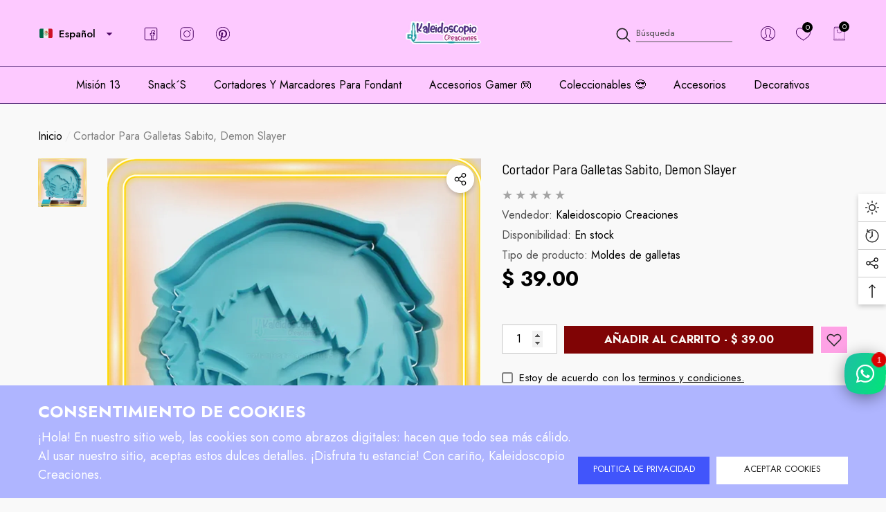

--- FILE ---
content_type: text/html; charset=utf-8
request_url: https://kaleidoscopiocreaciones.com/es-us/products/cortador-para-galletas-sabito-demon-slayer?view=ajax_section_recently_viewed&_=1768708672650
body_size: 2330
content:


<div class="product">
    
<div class="product-item" data-product-id="6743016865924" data-json-product='{"title": &quot;Cortador para galletas Sabito, Demon Slayer&quot;, "id": 6743016865924, "url": "\/es-us\/products\/cortador-para-galletas-sabito-demon-slayer", "price_min": 3900,  "handle": "cortador-para-galletas-sabito-demon-slayer", "media": [{"alt":null,"id":22108728361092,"position":1,"preview_image":{"aspect_ratio":1.0,"height":1080,"width":1080,"src":"\/\/kaleidoscopiocreaciones.com\/cdn\/shop\/products\/Sabito.png?v=1645571166"},"aspect_ratio":1.0,"height":1080,"media_type":"image","src":"\/\/kaleidoscopiocreaciones.com\/cdn\/shop\/products\/Sabito.png?v=1645571166","width":1080}], "variants": [{&quot;id&quot;:40093617225860,&quot;title&quot;:&quot;Default Title&quot;,&quot;option1&quot;:&quot;Default Title&quot;,&quot;option2&quot;:null,&quot;option3&quot;:null,&quot;sku&quot;:null,&quot;requires_shipping&quot;:true,&quot;taxable&quot;:false,&quot;featured_image&quot;:null,&quot;available&quot;:true,&quot;name&quot;:&quot;Cortador para galletas Sabito, Demon Slayer&quot;,&quot;public_title&quot;:null,&quot;options&quot;:[&quot;Default Title&quot;],&quot;price&quot;:3900,&quot;weight&quot;:10,&quot;compare_at_price&quot;:null,&quot;inventory_management&quot;:&quot;shopify&quot;,&quot;barcode&quot;:null,&quot;requires_selling_plan&quot;:false,&quot;selling_plan_allocations&quot;:[]}]}'>
    <div class="card style-1">
        <div class="card-product">
            <div class="card-product__wrapper"><div class="card__badge badge-left halo-productBadges halo-productBadges--left style-11" data-new-badge-number="30"></div><a class="card-media card-media-- media--hover-effect"
    href="/es-us/products/cortador-para-galletas-sabito-demon-slayer"
    
        
    
    draggable="false"
><img srcset="//kaleidoscopiocreaciones.com/cdn/shop/products/Sabito_165x.png?v=1645571166 165w,//kaleidoscopiocreaciones.com/cdn/shop/products/Sabito_170x.png?v=1645571166 170w,//kaleidoscopiocreaciones.com/cdn/shop/products/Sabito_185x.png?v=1645571166 185w,//kaleidoscopiocreaciones.com/cdn/shop/products/Sabito_198x.png?v=1645571166 198w,//kaleidoscopiocreaciones.com/cdn/shop/products/Sabito_210x.png?v=1645571166 210w,//kaleidoscopiocreaciones.com/cdn/shop/products/Sabito_220x.png?v=1645571166 220w,//kaleidoscopiocreaciones.com/cdn/shop/products/Sabito_245x.png?v=1645571166 245w,//kaleidoscopiocreaciones.com/cdn/shop/products/Sabito_270x.png?v=1645571166 270w,//kaleidoscopiocreaciones.com/cdn/shop/products/Sabito_290x.png?v=1645571166 290w,//kaleidoscopiocreaciones.com/cdn/shop/products/Sabito_320x.png?v=1645571166 320w,//kaleidoscopiocreaciones.com/cdn/shop/products/Sabito_355x.png?v=1645571166 355w,//kaleidoscopiocreaciones.com/cdn/shop/products/Sabito_360x.png?v=1645571166 360w,//kaleidoscopiocreaciones.com/cdn/shop/products/Sabito_370x.png?v=1645571166 370w,//kaleidoscopiocreaciones.com/cdn/shop/products/Sabito_420x.png?v=1645571166 420w,//kaleidoscopiocreaciones.com/cdn/shop/products/Sabito_430x.png?v=1645571166 430w,//kaleidoscopiocreaciones.com/cdn/shop/products/Sabito_460x.png?v=1645571166 460w,//kaleidoscopiocreaciones.com/cdn/shop/products/Sabito_470x.png?v=1645571166 470w,//kaleidoscopiocreaciones.com/cdn/shop/products/Sabito_510x.png?v=1645571166 510w,//kaleidoscopiocreaciones.com/cdn/shop/products/Sabito_523x.png?v=1645571166 523w,//kaleidoscopiocreaciones.com/cdn/shop/products/Sabito_530x.png?v=1645571166 530w,//kaleidoscopiocreaciones.com/cdn/shop/products/Sabito_534x.png?v=1645571166 534w,//kaleidoscopiocreaciones.com/cdn/shop/products/Sabito_570x.png?v=1645571166 570w,//kaleidoscopiocreaciones.com/cdn/shop/products/Sabito_600x.png?v=1645571166 600w,//kaleidoscopiocreaciones.com/cdn/shop/products/Sabito_640x.png?v=1645571166 640w,//kaleidoscopiocreaciones.com/cdn/shop/products/Sabito_665x.png?v=1645571166 665w,//kaleidoscopiocreaciones.com/cdn/shop/products/Sabito_670x.png?v=1645571166 670w,//kaleidoscopiocreaciones.com/cdn/shop/products/Sabito_720x.png?v=1645571166 720w,//kaleidoscopiocreaciones.com/cdn/shop/products/Sabito_775x.png?v=1645571166 775w,//kaleidoscopiocreaciones.com/cdn/shop/products/Sabito_785x.png?v=1645571166 785w,//kaleidoscopiocreaciones.com/cdn/shop/products/Sabito_870x.png?v=1645571166 870w,//kaleidoscopiocreaciones.com/cdn/shop/products/Sabito_930x.png?v=1645571166 930w,//kaleidoscopiocreaciones.com/cdn/shop/products/Sabito_935x.png?v=1645571166 935w,//kaleidoscopiocreaciones.com/cdn/shop/products/Sabito_940x.png?v=1645571166 940w,//kaleidoscopiocreaciones.com/cdn/shop/products/Sabito_1066x.png?v=1645571166 1066w"
src="//kaleidoscopiocreaciones.com/cdn/shop/products/Sabito_533x.png?v=1645571166" width="1080" height="1080"
sizes="(min-width: 1100px) 1080px, (min-width: 750px) calc((100vw - 130px) / 2), calc((100vw - 50px) / 2)" 
alt="Cortador para galletas Sabito, Demon Slayer" size="1080"loading="lazy" class="lazyload"/></a>

                <div class="card-product__group group-right  card-mobile__hidden"><div class="card-product__group-item card-wishlist card-mobile__hidden">
                <a class="wishlist-icon" href="#" data-wishlist data-wishlist-handle="cortador-para-galletas-sabito-demon-slayer" data-product-id="6743016865924" role="button">
                    <span class="visually-hidden"></span><span class="text"></span><svg xmlns="http://www.w3.org/2000/svg" viewBox="0 0 32 32" aria-hidden="true" focusable="false" role="presentation" class="icon icon-wishlist"><path d="M 9.5 5 C 5.363281 5 2 8.402344 2 12.5 C 2 13.929688 2.648438 15.167969 3.25 16.0625 C 3.851563 16.957031 4.46875 17.53125 4.46875 17.53125 L 15.28125 28.375 L 16 29.09375 L 16.71875 28.375 L 27.53125 17.53125 C 27.53125 17.53125 30 15.355469 30 12.5 C 30 8.402344 26.636719 5 22.5 5 C 19.066406 5 16.855469 7.066406 16 7.9375 C 15.144531 7.066406 12.933594 5 9.5 5 Z M 9.5 7 C 12.488281 7 15.25 9.90625 15.25 9.90625 L 16 10.75 L 16.75 9.90625 C 16.75 9.90625 19.511719 7 22.5 7 C 25.542969 7 28 9.496094 28 12.5 C 28 14.042969 26.125 16.125 26.125 16.125 L 16 26.25 L 5.875 16.125 C 5.875 16.125 5.390625 15.660156 4.90625 14.9375 C 4.421875 14.214844 4 13.273438 4 12.5 C 4 9.496094 6.457031 7 9.5 7 Z"/></svg>
                </a>
            </div><div class="card-product__group-item card-quickview card-quickviewIcon card-mobile__hidden">
                <a class="quickview-icon card-mobile__hidden" href="javascript:void(0)" data-product-id="6743016865924" data-open-quick-view-popup data-product-handle="cortador-para-galletas-sabito-demon-slayer" role="button">
                    <span class="visually-hidden">Vista rapida</span><span class="text">
                            Vista rapida
                        </span><svg xmlns="http://www.w3.org/2000/svg" viewBox="0 0 26 26" aria-hidden="true" focusable="false" role="presentation" class="icon icon-eyes">
		<path d="M 13 6.15625 C 7.980469 6.15625 3.289063 8.652344 0.46875 12.8125 C -0.0585938 13.59375 0.160156 14.628906 0.9375 15.15625 C 1.230469 15.355469 1.546875 15.46875 1.875 15.46875 C 2.421875 15.46875 2.984375 15.203125 3.3125 14.71875 C 3.417969 14.5625 3.546875 14.429688 3.65625 14.28125 C 4.996094 18.160156 8.664063 20.9375 13 20.9375 C 17.335938 20.9375 21.003906 18.160156 22.34375 14.28125 C 22.453125 14.429688 22.582031 14.5625 22.6875 14.71875 C 23.210938 15.496094 24.28125 15.683594 25.0625 15.15625 C 25.839844 14.628906 26.058594 13.589844 25.53125 12.8125 C 22.714844 8.648438 18.019531 6.15625 13 6.15625 Z M 16.96875 10.25 C 18.636719 10.847656 20.125 11.839844 21.375 13.125 C 20.441406 16.882813 17.042969 19.6875 13 19.6875 C 8.957031 19.6875 5.558594 16.882813 4.625 13.125 C 5.867188 11.847656 7.375 10.882813 9.03125 10.28125 C 8.496094 11.054688 8.1875 11.988281 8.1875 13 C 8.1875 15.65625 10.34375 17.8125 13 17.8125 C 15.65625 17.8125 17.8125 15.65625 17.8125 13 C 17.8125 11.980469 17.511719 11.027344 16.96875 10.25 Z"/>
	</svg>
                </a>
            </div><div class="card-product__group-item card-compare card-compareIcon" data-product-compare data-product-compare-handle="cortador-para-galletas-sabito-demon-slayer" data-product-compare-id="6743016865924"><div class="compare-icon">
	    <input
	    	
	    		id="compare-6743016865924"
	    	
	    	class="compare-checkbox"
	    	type="checkbox"
	    	name="compare"
	    	value="cortador-para-galletas-sabito-demon-slayer"
	    >
	    <label
	    	class="compare-label"
	    	
	    		for="compare-6743016865924"
	    	
	    >
	    	<span class="visually-hidden"></span><span class="text">
			    			
			    		</span><svg aria-hidden="true" focusable="false" data-prefix="fal" data-icon="random" role="img" xmlns="http://www.w3.org/2000/svg" viewBox="0 0 512 512" class="icon icon-compare"><path d="M0 128v-8c0-6.6 5.4-12 12-12h105.8c3.3 0 6.5 1.4 8.8 3.9l89.7 97-21.8 23.6L109 140H12c-6.6 0-12-5.4-12-12zm502.6 278.6l-64 64c-20.1 20.1-54.6 5.8-54.6-22.6v-44h-25.7c-3.3 0-6.5-1.4-8.8-3.9l-89.7-97 21.8-23.6L367 372h17v-52c0-28.5 34.5-42.7 54.6-22.6l64 64c12.5 12.5 12.5 32.7 0 45.2zm-19.8-25.4l-64-64c-2.5-2.5-6.8-.7-6.8 2.8v128c0 3.6 4.3 5.4 6.8 2.8l64-64c1.6-1.5 1.6-4.1 0-5.6zm19.8-230.6l-64 64c-20.1 20.1-54.6 5.8-54.6-22.6v-52h-17L126.6 400.1c-2.3 2.5-5.5 3.9-8.8 3.9H12c-6.6 0-12-5.4-12-12v-8c0-6.6 5.4-12 12-12h97l240.4-260.1c2.3-2.5 5.5-3.9 8.8-3.9H384V64c0-28.5 34.5-42.7 54.6-22.6l64 64c12.5 12.5 12.5 32.7 0 45.2zm-19.8-25.4l-64-64c-2.5-2.5-6.8-.7-6.8 2.8v128c0 3.6 4.3 5.4 6.8 2.8l64-64c1.6-1.5 1.6-4.1 0-5.6z"></path></svg></label>
	</div>
</div></div></div>
        </div>
        <div class="card-information"><div class="card-information__wrapper text-center"><a class="card-title link-underline card-title-ellipsis" href="/es-us/products/cortador-para-galletas-sabito-demon-slayer" data-product-title="Cortador para galletas Sabito, Demon Slayer" data-product-url="/es-us/products/cortador-para-galletas-sabito-demon-slayer">
                    <span class="text">Cortador para galletas Sabito, Demon Slayer</span>
                </a><div class="card-price" id="card-price-6743016865924">
                        
<div class="price ">
    <dl><div class="price__regular">
            <dt>
                <span class="visually-hidden visually-hidden--inline">Precio habitual</span>
            </dt>
            <dd class="price__last">
                <span class="price-item price-item--regular">
                    $ 39.00
                </span>
            </dd>
        </div>
        <div class="price__sale">
            <dt class="price__compare">
                <span class="visually-hidden visually-hidden--inline">Precio habitual</span>
            </dt>
            <dd class="price__compare">
                <s class="price-item price-item--regular">
                    
                </s>
            </dd>
            <dt>
                <span class="visually-hidden visually-hidden--inline">Precio de venta</span>
            </dt>
            <dd class="price__last">
                <span class="price-item price-item--sale">
                    $ 39.00
                </span>
            </dd>
        </div>
        <small class="unit-price caption hidden">
            <dt class="visually-hidden">Precio unitario</dt>
            <dd class="price__last">
                <span role="none"></span>
                <span aria-hidden="true">/</span>
                <span class="visually-hidden">&nbsp;por&nbsp;</span>
                <span role="none">
                </span>
            </dd>
        </small>
    </dl>
</div>

                    </div></div><div class="card-action card-grid__hidden d-none">
                        <form action="/es-us/cart/add" method="post" class="variants" id="form-6743016865924-" data-product-id="6743016865924" enctype="multipart/form-data"><input type="hidden" name="id" value="40093617225860" />
            <input type="hidden" name="quantity" value="1" /><button
                        class="button button-ATC"
                        type="submit"
                        data-form-id="#form-6743016865924-"
                        data-btn-addToCart
                    >
                        Agregar al carrito
                    </button></form>
                    </div></div>
    </div>
</div>

</div>

--- FILE ---
content_type: text/css
request_url: https://kaleidoscopiocreaciones.com/cdn/shop/t/13/assets/component-loading-block.css?v=151150901540814893741693076991
body_size: 7557
content:
.custom-map iframe{width:100%!important}.custom-text-logo{margin:0 auto;width:100%;max-width:var(--max-width)}.custom-text-logo .image{margin:0 0 30px;padding-left:15px;padding-right:15px}.custom-text-logo .image img{max-width:100%;object-fit:contain}.custom-text-content{padding-left:15px;padding-right:15px}.custom-text-content.custom-text-content--style{font-family:var(--text-font);font-size:var(--text-font-size);font-style:var(--text-font-style);font-weight:var(--text-font-weight);text-transform:var(--text-text-transform);color:var(--text-color)}.custom-text-content>span,.custom-text-content>p{display:block;margin-top:0;margin-bottom:0}.custom-text-content>span+span,.custom-text-content>div+div,.custom-text-content>p+p{margin-top:15px}.custom-text-content>h1+p,.custom-text-content>h2+p,.custom-text-content>h3+p,.custom-text-content>h4+p,.custom-text-content>h5+p,.custom-text-content>h6+p{margin-top:20px;margin-bottom:25px}.custom-text-content.customize-width{margin-left:auto;margin-right:auto;max-width:var(--customize-width)}.custom-text-action{font-size:0;letter-spacing:0;margin:30px 0 0}.custom-text-action .button{display:inline-block;vertical-align:top;width:100%;max-width:185px}.custom-text-action .button svg{fill:inherit;stroke:inherit}.custom-text-action .button.button-icon{max-width:310px}.custom-text-action .button+.button{margin-top:20px}.custom-text.style-2 .halo-content{position:relative}.custom-text.style-2 .custom-text-logo{position:relative;margin-top:50px;margin-bottom:100px}.custom-text.style-2 .custom-text-logo .image{margin-bottom:0}.custom-text.style-2 .custom-text-content{position:relative;line-height:2}.custom-text.style-2 .custom-text-content:before{content:"";position:absolute;top:-65px;left:50%;width:1px;height:40px;background-color:var(--color-global);z-index:1}.customer-reviews.border-bottom{border-bottom:1px solid rgba(var(--item-border-color),.5)}.customer-reviews .halo-block-content .title{display:block;position:relative;font-family:var(--item-title-font);font-size:var(--item-title-mobile-font-size);font-weight:var(--item-title-font-weight);font-style:normal;text-transform:var(--item-title-transform);color:var(--item-color);letter-spacing:var(--letter-spacing);line-height:var(--line-height);margin-top:0;margin-bottom:0}.customer-reviews .halo-block-content .desc{display:block;font-family:var(--item-text-font);font-size:var(--item-text-mobile-font-size);font-weight:var(--item-text-font-weight);font-style:normal;text-transform:var(--item-text-text-transform);color:var(--item-color);letter-spacing:var(--letter-spacing);line-height:var(--line-height);margin:30px 0 35px;white-space:initial}.customer-reviews .halo-block-content .title+.customer-info{margin-top:18px}.customer-reviews .halo-block-content .customer-info{display:flex;align-items:center;justify-content:center;font-weight:var(--item-text-font-weight);text-transform:var(--item-text-text-transform);color:var(--item-color);letter-spacing:var(--letter-spacing);line-height:var(--line-height)}.customer-reviews .halo-block-content .customer-info .img-box{width:50px;height:50px}.customer-reviews .halo-block-content .customer-info:not(:hover) .img-box{border:0px solid var(--item-color);border-radius:50%;transition:all .3s ease}.customer-reviews .halo-block-content .customer-info .img-box+.name{padding-left:20px;padding-right:5px}.customer-reviews .halo-block-content .customer-info .name{font-weight:700;text-decoration:underline;text-underline-offset:3px}.testimonial .content-box{margin-top:32px}.testimonial .name{display:block;font-size:calc(var(--font-size) + 2px);font-weight:var(--font-weight-bold);line-height:var(--line-height);letter-spacing:var(--letter-spacing);margin-top:0;margin-bottom:4px}.testimonial .position{display:block;font-size:var(--font-size);font-weight:var(--font-weight-normal);line-height:var(--line-height);letter-spacing:var(--letter-spacing);color:var(--color-text2)}.testimonial-2{background:var(--bg-color);height:560px}.testimonial-2.has-background{background-color:var(--bg-color);background:var(--bg-block-img);background-position:var(--bg-block-img-position-x) var(--bg-block-img-position-y);background-repeat:var(--bg-block-img-repeat);background-size:var(--bg-block-img-size)}.testimonial-2 .halo-img{display:none}.testimonial-2.style-2 .halo-img img{position:relative}.testimonial-2 .halo-panel-carousel{min-width:unset;max-width:700px;padding:0 15px}.testimonial-2 .title{display:block;position:relative;font-family:var(--item-title-font);font-size:var(--item-title-mobile-font-size);font-weight:var(--item-title-font-weight);font-style:italic;text-transform:var(--item-title-transform);color:var(--item-title-color);letter-spacing:var(--letter-spacing);line-height:var(--line-height);margin-top:0;margin-bottom:0}.testimonial-2.style-2 .title{font-style:normal;text-decoration-line:underline;text-decoration-thickness:1px;text-decoration-color:#7a7772;text-underline-offset:5px}.testimonial-2 .desc{display:block;font-family:var(--item-text-font);font-size:var(--item-text-mobile-font-size);font-weight:var(--item-text-font-weight);font-style:italic;text-transform:var(--item-text-text-transform);color:var(--item-text-color);letter-spacing:var(--letter-spacing);line-height:var(--line-height);margin:30px 0 35px;white-space:initial}.testimonial-2.style-2 .desc{font-style:normal}.testimonial-2 .name{font-size:var(--font-size);font-weight:var(--font-weight-normal);letter-spacing:var(--letter-spacing);line-height:var(--line-height);color:var(--color-text2);padding:5px 0 0;margin-top:0;margin-bottom:0}.testimonial-2.style-2 .name{font-weight:var(--font-weight-semibold);color:var(--item-text-color)}.testimonial-2 .halo-panel-carousel:not(.slick-initialized) .halo-panel-content{display:none}.testimonial-2 .halo-panel-carousel:not(.slick-initialized) .halo-panel-content:first-child{display:block}.testimonial-2 .star-reviews,.testimonial-3 .star-reviews{letter-spacing:0;font-size:0}.testimonial-2 .star-reviews .spr-icon,.testimonial-3 .star-reviews .spr-icon{display:inherit;vertical-align:top;font-size:0;letter-spacing:0;line-height:1;width:auto;height:auto}.testimonial-2 .star-reviews .spr-icon:before,.testimonial-3 .star-reviews .spr-icon:before{font-size:var(--font-size);font-style:normal}.testimonial-3 .star-reviews .spr-icon:before{font-size:calc(var(--font-size) + 8px)}.testimonial-2 .star-reviews.star0 .spr-icon:before,.testimonial-3 .star-reviews.star0 .spr-icon:before,.testimonial-2 .star-reviews.star1 .spr-icon:before,.testimonial-3 .star-reviews.star1 .spr-icon:before,.testimonial-2 .star-reviews.star2 .spr-icon:before,.testimonial-3 .star-reviews.star2 .spr-icon:before,.testimonial-2 .star-reviews.star3 .spr-icon:before,.testimonial-3 .star-reviews.star3 .spr-icon:before,.testimonial-2 .star-reviews.star4 .spr-icon:before,.testimonial-3 .star-reviews.star4 .spr-icon:before{content:"\2606";color:var(--product-review-empty-color)}.testimonial-2 .star-reviews.star1 .spr-icon:first-child:before,.testimonial-3 .star-reviews.star1 .spr-icon:first-child:before,.testimonial-2 .star-reviews.star2 .spr-icon:nth-child(-n+2):before,.testimonial-3 .star-reviews.star2 .spr-icon:nth-child(-n+2):before,.testimonial-2 .star-reviews.star3 .spr-icon:nth-child(-n+3):before,.testimonial-3 .star-reviews.star3 .spr-icon:nth-child(-n+3):before,.testimonial-2 .star-reviews.star4 .spr-icon:nth-child(-n+4):before,.testimonial-3 .star-reviews.star4 .spr-icon:nth-child(-n+4):before,.testimonial-2 .star-reviews.star5 .spr-icon:before,.testimonial-3 .star-reviews.star5 .spr-icon:before{content:"\2605";color:var(--product-review-full-color)}body.dark-mode .halo-testimonial-3.style-2 .star-reviews.star0 .spr-icon:before,body.dark-mode .halo-testimonial-3.style-2 .star-reviews.star1 .spr-icon:before,body.dark-mode .halo-testimonial-3.style-2 .star-reviews.star2 .spr-icon:before,body.dark-mode .halo-testimonial-3.style-2 .star-reviews.star3 .spr-icon:before,body.dark-mode .halo-testimonial-3.style-2 .star-reviews.star4 .spr-icon:before,body.dark-mode .halo-testimonial-3.style-2 .star-reviews.star1 .spr-icon:first-child:before,body.dark-mode .halo-testimonial-3.style-2 .star-reviews.star2 .spr-icon:nth-child(-n+2):before,body.dark-mode .halo-testimonial-3.style-2 .star-reviews.star3 .spr-icon:nth-child(-n+3):before,body.dark-mode .halo-testimonial-3.style-2 .star-reviews.star4 .spr-icon:nth-child(-n+4):before,body.dark-mode .halo-testimonial-3.style-2 .star-reviews.star5 .spr-icon:before{filter:invert(0)}.testimonial-3 .content-box{max-width:650px;margin-left:auto;margin-right:auto;padding:32px 15px 12px}.halo-testimonial-3.style-2 .content-box{padding-left:10px;padding-right:10px}.halo-testimonial-3.style-2 .content-box--line+.content-box--line{margin-top:16px}.testimonial-3 .avatar{display:block;position:relative;width:48px;height:48px;border-radius:50%;overflow:hidden;background:#969696}.testimonial-3 .avatar img{position:absolute;top:0;left:0;width:100%;height:100%;object-fit:cover;object-position:center;z-index:2}.testimonial-3 .desc{font-family:var(--item-text-font);font-size:var(--item-text-mobile-font-size);font-weight:var(--item-text-font-weight);text-transform:var(--item-text-text-transform);color:var(--item-text-color);padding-bottom:15px}.halo-testimonial-3.style-2 .desc{padding-bottom:17px}.testimonial-3 .name{font-family:var(--font-body-family);font-size:var(--font-size);font-weight:var(--font-weight-bold);color:var(--color-text);letter-spacing:var(--letter-spacing);line-height:var(--line-height);margin-bottom:0;margin-left:15px}.testimonial-4{position:relative}.testimonial-4 .img-box .image-bg img,.testimonial-4 .img-box .image-bg svg{max-width:75%;max-height:811px;position:relative;margin-left:auto;margin-right:0}.testimonial-4.slide-left .img-box .image-bg img,.testimonial-4.slide-left .img-box .image-bg svg{max-width:73.5%}.testimonial-4.slide-right .img-box .image-bg img,.testimonial-4.slide-right .img-box .image-bg svg{margin-left:0;margin-right:auto}.testimonial-4.slide-center .img-box .image-bg img,.testimonial-4.slide-center .img-box .image-bg svg{max-width:100%;margin-left:0}.testimonial-4 .content-box{width:100%;max-width:925px;max-height:475px;position:absolute;top:50%;left:70px;transform:translateY(-50%);z-index:1;background:var(--bg-content-color);padding:var(--padding-content)}.testimonial-4.slide-right .content-box{left:auto;right:90px}.testimonial-4.slide-center .content-box{max-height:100%;left:50%;transform:translate(-50%,-50%)}.testimonial-4 .content{overflow:hidden}.testimonial-4 .content .title{font-family:var(--item-title-font);font-size:var(--item-title-mobile-font-size);font-weight:var(--item-title-font-weight);text-transform:var(--item-title-text-transform);color:var(--item-color);padding-bottom:10px;margin-top:20px;margin-bottom:20px}.testimonial-4 .content .name,.testimonial-4 .content .desc{font-size:var(--item-text-font-size);font-weight:var(--item-text-font-weight);text-transform:var(--item-text-text-transform);color:var(--item-color)}.testimonial-4 .content .name{font-style:italic}.testimonial-4 .content .star{font-size:0;letter-spacing:0;margin-top:0;margin-bottom:0}.testimonial-4 .content .icon-star{height:15px;width:16px;font-size:0;margin:0 1px;fill:#f7ce2b;color:#f7ce2b}.testimonial-4 .item--left .content,.testimonial-4 .item--right .content{padding:0 43px}.testimonial-4 .item--center .content .desc{padding:30px 43px 36px;margin:0;white-space:normal}.testimonial-4 .item--left .content .desc,.testimonial-4 .item--right .content .desc{padding:30px 0 50px;margin:0;white-space:normal}.testimonial-4 .slide-banner .slick-arrow svg{fill:var(--bg-white);stroke:transparent}.testimonial-4 .slide-banner:not(.slick-initialized){white-space:nowrap;overflow:hidden;font-size:0;letter-spacing:0}.testimonial-4 .slide-banner:not(.slick-initialized)>div{display:inline-block;vertical-align:top;width:100%}.blog-featured-item .blog-block-itemWrapper{display:flex;align-items:center;white-space:nowrap;overflow-x:auto}.blog-featured-item .item{display:inline-block;vertical-align:top;flex:0 0 320px;width:320px}.blog-featured-item .article-item{position:relative}.blog-featured-item .blog-title{font-family:var(--blog-title-font);font-size:var(--blog-title-mobile-font-size);font-weight:var(--blog-title-font-weight);text-transform:var(--blog-title-text-transform);color:var(--blog-title-color);line-height:var(--line-height);letter-spacing:var(--letter-spacing);margin:8px 0}.blog-featured-item .blog-content{position:absolute;bottom:0;z-index:2;width:100%;overflow:hidden;white-space:normal;padding:5px 15px 18px;background:var(--blog-bg-color)}.blog-featured-item .blog-summary,.blog-featured-item .blog-info{display:block;font-size:var(--blog-text-font-size);font-weight:var(--blog-text-font-weight);line-height:var(--line-height);letter-spacing:var(--letter-spacing);text-transform:var(--blog-text-text-transform);color:var(--blog-text-color);margin-bottom:15px}.halo-article-2 .blog-block-item .item{flex:0 0 100%;width:100%}.halo-article-2 .blog-block-item .item .article-item{display:flex;justify-content:space-between;align-items:center;flex-wrap:wrap;position:relative;background:var(--blog-bg-color)}.halo-article-2 .blog-block-item .title{font-family:var(--blog-title-font);font-size:var(--blog-title-mobile-font-size);font-weight:var(--blog-title-font-weight);text-transform:var(--blog-title-text-transform);color:var(--blog-title-color);line-height:var(--line-height);letter-spacing:var(--letter-spacing);margin:20px 0}.halo-article-2 .blog-block-item .blog-info,.halo-article-2 .blog-block-item .blog-summary{font-size:var(--blog-text-font-size);font-weight:var(--blog-text-font-weight);line-height:var(--line-height);letter-spacing:var(--letter-spacing);text-transform:var(--blog-text-text-transform);color:var(--blog-text-color);margin-bottom:15px}.halo-article-2 .blog-block-item .blog-btn{display:inline-block;vertical-align:top;margin:15px 0 0;min-width:150px;border-color:transparent;width:auto}.halo-article-2 .blog-block-item .article-itemLeft,.halo-article-2 .blog-block-item .article-itemRight{width:100%}.halo-article-2 .blog-block-item .article-itemLeft{position:relative;overflow:hidden}.halo-article-2 .blog-block-item .article-itemRight{padding:15px 0}.halo-article-2 .blog-block-item .item+.item{margin-top:20px}.wrapper-content.border-top{border-top:1px solid #c7c7c7;padding-top:40px}.halo-custom-product-banner-2 .banner-title{margin-bottom:15px}.halo-custom-product-banner .button-link{max-width:unset;padding-top:0!important;padding-bottom:0!important}.halo-custom-product-banner .banner-button{max-width:230px}.halo-custom-product-banner-2 .banner-button{display:inline-block;vertical-align:top;width:auto;min-width:180px;max-width:unset;margin-top:26px}.halo-custom-product-banner .halo-block-item+.halo-block-item{margin-top:20px}.halo-custom-product-banner-2 .halo-block-item+.halo-block-item{margin-top:60px}.halo-custom-product-banner-2 .item--text{text-align:center;margin-bottom:0}.halo-custom-product-banner-2 .item--product{display:block;width:100%;position:relative;margin:50px 0 0}.halo-custom-product-banner-2 .img-box .video-link{top:15px;left:auto;right:15px;transform:unset;color:var(--text-color)}.banner-view-countDown{margin:-14px 0 35px}.banner-view-countDown .countDown{display:flex;align-items:center;justify-content:center}.banner-view-countDown .animated-loading{opacity:0;visibility:hidden}.banner-view-countDown .item{padding:0 14px}.banner-view-countDown .item.second{padding:0 20px}.banner-view-countDown .item .num{position:relative}.banner-view-countDown .item.minnute .num:before,.banner-view-countDown .item.second .num:before{content:":";font-size:25px;position:absolute;left:-20px;top:45%;transform:translateY(-50%)}.banner-view-countDown .item .num{display:block;font-size:30px;font-weight:var(--font-weight-medium);letter-spacing:var(--letter-spacing);line-height:var(--line-height)}.banner-view-countDown .item .text{display:block;font-size:var(--font-size);font-weight:var(--font-weight-normal);letter-spacing:var(--letter-spacing);line-height:var(--line-height);margin-top:-5px}.halo-custom-product-banner .banner-view-countDown{color:var(--text-color)}.halo-custom-product-banner.style-3 .halo-block-item.halo-block-itemProduct{background:var(--color-white);padding:20px 25px 25px}.halo-custom-product-banner.style-3 .halo-block-content .products-carousel.column-1 .product{padding-left:30px;padding-right:30px}.halo-custom-product-banner .banner-link-wrapper{padding:13px 0 0}.halo-custom-product-banner .banner-link-wrapper .link{padding:12px 0}.halo-custom-product-banner.style-4 .products-grid{margin:0 5px}.halo-custom-product-banner-2 .halo-block-header .title{font-family:var(--title-font);font-size:var(--title-mobile-font-size);font-weight:var(--title-font-weight);text-transform:var(--title-text-transform);margin-bottom:33px}.halo-custom-product-banner-2 .halo-block-header .desc{font-size:var(--text-font-size);font-weight:var(--text-font-weight);text-transform:var(--text-text-transform);margin-top:0;margin-bottom:43px}.halo-custom-product-banner-2 .halo-block-header .button{display:inline-block;vertical-align:top;width:auto;min-width:180px;max-width:unset;margin-top:0}.halo-icon-with-text-2,.halo-icon-with-text-1.halo-block-full,.halo-icon-with-text-1:not(.halo-block-full) .container{background:var(--bg-color)}.halo-icon-with-text-2.has-background,.halo-icon-with-text-1.halo-block-full.has-background,.halo-icon-with-text-1.has-background:not(.halo-block-full) .container{background-color:var(--bg-color);background:var(--bg-block-img);background-position:var(--bg-block-img-position-x) var(--bg-block-img-position-y);background-repeat:var(--bg-block-img-repeat);background-size:var(--bg-block-img-size)}.halo-icon-with-text .halo-row--border .halo-row-item{border-right:1px solid var(--text-color)}.halo-icon-with-text-2.style-2 .halo-row-item{border-right:1px solid #4d4d4d!important}.halo-icon-with-text-2.style-2 .halo-row{padding-top:39px;padding-bottom:39px;border:1px solid #4d4d4d;border-radius:5px}.halo-icon-with-text .halo-row--border .halo-row-item:last-child{border-right:none}.halo-icon-with-text-2.style-2 .halo-row-item:last-child{border-right:none!important}.halo-icon-with-text .item-content{white-space:normal}.halo-icon-with-text .item-content .title{font-family:var(--title-font);font-size:var(--title-mobile-font-size);font-weight:var(--title-font-weight);text-transform:var(--title-text-transform);color:var(--title-color);margin-top:0;margin-bottom:4px}.halo-icon-with-text-2.style-2 .item-content .title{margin-bottom:13px}.halo-icon-with-text .item-content .sub-title,.halo-icon-with-text .item-content .text{font-size:var(--text-font-size);font-weight:var(--text-font-weight);text-transform:var(--text-text-transform);color:var(--text-color);letter-spacing:var(--letter-spacing);line-height:var(--line-height)}.halo-icon-with-text .item-content .link{margin-left:2px}.halo-icon-with-text .item-icon{width:40px;height:40px;margin-right:20px}.halo-icon-with-text .item-icon svg,.halo-icon-with-text .item-content-item svg{width:100%;height:100%;fill:currentColor;stroke:transparent;color:var(--icon-color)}.halo-icon-with-text .show-icon .item-icon{margin-right:13px}.halo-icon-with-text .show-icon .wrapper-title{display:flex;justify-content:center;align-items:center;margin-bottom:34px}.halo-icon-with-text .show-icon .sub-title{display:block;max-width:360px}.halo-icon-with-text .show-icon .item-content-item{display:inline-block;vertical-align:middle}.halo-icon-with-text .show-icon .item-content-left{width:40px;height:40px}.halo-icon-with-text .show-icon .no-title .item-content-left{width:27px;height:27px}.halo-icon-with-text .show-icon .item-content-right{padding-left:30px;width:calc(100% - 40px)}.halo-icon-with-text .show-icon .no-title .item-content-right{padding-left:10px;text-align:left}.halo-icon-with-text .show-icon .item-content.style-2{display:flex;font-size:0;letter-spacing:0;max-width:390px;align-items:center;justify-content:center;margin-left:auto;margin-right:auto;position:relative}.halo-icon-with-text .show-icon .item-content.style-2 .title{margin-bottom:5px}.halo-icon-with-text .show-icon .item-content.style-2 .sub-title{max-width:100%}.halo-icon-with-text .show-icon .item-content.text-center .sub-title{margin-left:auto;margin-right:auto}.halo-icon-with-text .show-icon .item-content.text-left .sub-title{margin-left:0;margin-right:auto}.halo-icon-with-text .show-icon .item-content.text-right .sub-title{margin-left:auto;margin-right:0}.halo-icon-with-text-2 .halo-block-footer{margin-top:54px}.halo-icon-with-text-2 .halo-block-footer.no-button{margin-top:20px}.halo-icon-with-text-2 .halo-block-footer .footer-button{max-width:240px;margin-bottom:15px}.halo-icon-with-text-2.style-2 .item-content .item-icon{width:102px;height:78px;margin-bottom:29px!important}.halo-icon-with-text-2 .item-content.text-center .item-icon{margin:0 auto 10px}.halo-icon-with-text-2 .item-content.text-left .item-icon{margin-left:0;margin-right:auto}.halo-icon-with-text-2 .item-content.text-right .item-icon{margin-left:auto;margin-right:0}.halo-icon-with-text-2 .halo-block-header .desc{max-width:730px;margin:15px auto 36px;padding:0 15px}.halo-product-tabs .product-tabs-content .tab-content{visibility:hidden;opacity:0;height:0}.halo-product-tabs .product-tabs-content .tab-content.active{visibility:visible;opacity:1;height:inherit}.halo-product-tabs .loading{display:block;font-size:var(--font-size);font-weight:var(--font-weight-normal);line-height:var(--line-height);letter-spacing:var(--letter-spacing);color:var(--color-text)}.halo-product-tabs .product-tabs-list:not(.title){font-size:0;letter-spacing:0;margin-top:14px}.halo-product-tabs .product-tabs-list>.tab-links{display:inline-block;vertical-align:top;font-size:var(--tab-font-size);font-weight:var(--tab-font-weight);text-transform:var(--tab-text-transform);color:var(--tab-color)!important;margin:0 -3px}.halo-product-tabs .product-tabs-list>.tab-links.active{color:var(--tab-color-active)!important}.halo-product-tabs .product-tabs-list li{display:inline-block;vertical-align:top}.halo-product-tabs .product-tabs-list li .tab-links{display:block;font-size:var(--tab-font-size);font-weight:var(--tab-font-weight);text-transform:var(--tab-text-transform);color:var(--tab-color)!important;line-height:var(--line-height);letter-spacing:var(--letter-spacing);padding:14px 10px}.halo-product-tabs .product-tabs-list li:first-child .tab-links{padding-left:0!important}.halo-product-tabs .product-tabs-list li:last-child .tab-links{padding-right:0!important}.halo-product-tabs .product-tabs-list li .tab-links.active{color:var(--tab-color-active)!important}.halo-product-tabs .product-tabs-list li .tab-links.active .text{text-decoration:underline;text-decoration-thickness:2px;text-underline-offset:10px}.halo-product-tabs .text-left .product-tabs-list.style-2,.halo-product-tabs .text-right .product-tabs-list.style-2{margin-top:0}.halo-product-tabs .product-tabs-list.style-2 li .tab-links{padding:0 10px}.halo-product-tabs .product-tabs-list.style-2 li .tab-links .text{text-decoration:none!important}.halo-product-tabs-2 .halo-block-header.flex-wrap>*{width:100%}.halo-product-tabs .halo-block-header.text-left .product-tabs-list>.tab-links:first-child .text{padding-left:3px}.halo-product-tabs .halo-block-header.text-right .product-tabs-list>.tab-links:last-child .text{padding-right:3px}.product-tabs-countdown{display:none;font-size:0;letter-spacing:0;margin:10px 0 0}.product-tabs-countdown .product-tabs-countdown--wrapper{display:inline-block;vertical-align:top}.product-tabs-countdown .text{display:inline-block;font-size:calc(var(--font-size) + 2px);font-weight:var(--font-weight-normal);color:var(--color-grey);margin-right:7px;vertical-align:middle}.product-tabs-countdown .text span{display:inline-block;vertical-align:top;padding:0 1px 0 0;color:var(--countdown-color)}.product-tabs-countdown .num{display:inline-block;vertical-align:middle;color:var(--countdown-number-color);background:var(--countdown-bg);border:1px solid var(--countdown-bg);font-size:calc(var(--font-size) + 2px);font-weight:var(--font-weight-normal);text-transform:lowercase;border-radius:4px}.product-tabs-countdown.style-3 .num{width:30px;height:30px;line-height:28px;text-align:center}.product-tabs-countdown.style-3 .num.days{width:60px}.product-tabs-countdown .seperate{font-size:var(--font-size);font-weight:var(--font-weight-normal);color:var(--countdown-number-color);margin:0 5px}.product-tabs-countdown.style-3 .seperate{height:22px;display:inline-block;vertical-align:middle;color:var(--countdown-bg)}.product-tabs-countdown .num+.num{margin-left:5px}.product-tabs-countdown.style-1 .text,.product-tabs-countdown.style-1 .num,.product-tabs-countdown.style-2 .text,.product-tabs-countdown.style-2 .num{vertical-align:top}.product-tabs-countdown.style-1 .text,.product-tabs-countdown.style-2 .text{display:inline-block;margin-right:6px}.product-tabs-countdown.style-1 .num,.product-tabs-countdown.style-2 .num{background-color:transparent;border:none;font-weight:var(--font-weight-normal);color:var(--color-text);padding:0;text-transform:lowercase}.product-tabs-countdown.is-show{display:block}.custom-text-button .halo-block-content{padding:35px 0 45px}.custom-text-button .halo-content .title{font-size:var(--header-mobile-font-size);font-weight:var(--font-weight-bold);color:var(--text-color);margin-top:0;margin-bottom:0;padding-bottom:9px}.custom-text-button .halo-content .custom-text-content{font-size:var(--font-size);font-weight:var(--font-weight-normal);letter-spacing:var(--letter-spacing);line-height:var(--line-height);color:var(--text-color)}.custom-text-button .halo-content.text-left .custom-text-content{padding-left:0}.custom-text-button .block-action{text-align:center}.custom-text-button .button{display:inline-block;vertical-align:top;width:auto;min-width:220px;margin-top:30px}.customProductView--loading .media-loading{display:block}.halo-categories-list .halo-row__list .link{font-family:var(--link-font);font-size:var(--link-font-size);font-weight:var(--link-font-weight);text-transform:var(--link-text-transform);color:var(--link-color);padding:5px 0}.halo-categories-list .halo-row__heading{font-family:var(--heading-font);font-size:var(--heading-font-size);font-weight:var(--heading-font-weight);text-transform:var(--heading-text-transform);color:var(--heading-color);margin:0 0 9px}.halo-categories-list .halo-row .halo-row-item{margin-top:25px}.halo-categories-list .halo-content{margin-top:30px}.halo-categories-list-2 .halo-item-wrapper,.halo-categories-list-2.layout-2 .item-even .halo-item-wrapper{display:flex;flex-direction:column}.halo-categories-list-2 .item-top,.halo-categories-list-2 .item-bottom{position:relative}.halo-categories-list-2 .item-title{display:table;position:absolute;top:50%;z-index:2;transform:translateY(-50%);width:100%;max-width:calc(100% - 150px)}.halo-categories-list-2 .item-title .title{position:relative;padding-bottom:100%;overflow:hidden}.halo-categories-list-2 .item-title h4{position:absolute;top:auto;bottom:30px;left:50%;transform:translate3d(-50%,0,0);font-family:var(--heading-font);font-size:var(--heading-mobile-font-size);font-weight:var(--heading-font-weight);text-transform:var(--heading-text-transform);color:var(--heading-color);margin-top:0;margin-bottom:0}.halo-categories-list-2 .item-title .title:before{content:"";position:absolute;top:0;left:0;display:block;background-color:transparent;width:100%;height:100%;border:6px solid var(--heading-color)}.halo-categories-list-2 .item-odd .item-title{left:0}.halo-categories-list-2 .item-even .item-title{right:0}.halo-categories-list-2 .item-list .link{font-family:var(--link-font);font-size:var(--link-font-size);font-weight:var(--link-font-weight);color:var(--link-color);text-transform:var(--link-text-transform)}.halo-categories-list-2 .item-image{display:block;position:relative;overflow:hidden;width:100%;max-width:calc(100% - 100px)}.halo-categories-list-2 .item-odd .item-image{margin-left:auto;margin-right:0}.halo-categories-list-2 .item-even .item-image{margin-left:0;margin-right:auto}.halo-categories-list-2 .item-list{display:block;position:relative;overflow:hidden;width:100%;max-width:585px;padding:30px 0}.halo-categories-list-2 .item-list ul{display:block;margin-left:auto;margin-right:auto;max-width:370px;width:100%}.halo-categories-list-2 .item-list li{display:block;position:relative;padding:17px 0}.halo-categories-list-2 .item-list li+li{border-top:1px solid #e4e4e4}.halo-product-block-3 .halo-block-header .title .icon{position:relative;margin-left:-2px}.halo-product-block-3 .halo-block-header .title.text-right .icon{margin-left:0;margin-right:-2px}.halo-product-block-3 .halo-block-header .title svg{position:relative;width:36px;height:36px;left:-2px;top:-4px;transform:translateY(0)}.halo-product-block-3 .halo-block-header .block-header-wrapper{display:flex;align-items:center;justify-content:space-between;flex-wrap:wrap}.halo-product-block-3 .halo-block-header .halo-link__list .list-unstyled{display:flex;justify-content:flex-end;align-content:center}.halo-product-block-3 .halo-block-header .block-header-wrapper.right{flex-direction:row-reverse}.halo-product-block-3 .block-header-wrapper .halo-link__list .list-unstyled a{font-size:calc(var(--font-size) + 2px);margin-left:30px}.halo-product-block-3 .block-header-wrapper.right .halo-link__list .list-unstyled a{margin-left:0;margin-right:30px}.halo-product-block-3 .halo-block-header .halo-link__list .icon{width:23px;height:23px;display:inherit;position:relative;top:4px;margin-right:4px}.halo-product-block-3 .halo-block-header .halo-link__list .icon svg{width:100%;height:100%;position:absolute;top:50%;transform:translateY(-50%);left:0}.halo-product-banner{margin-bottom:15px}.halo-product-block-3 .halo-block-content.banner-enable .img-box--mobile .image{display:none}.halo-product-block-3 .halo-block-content.banner-enable .img-box--mobile .image+.image{display:block}.halo-product-block-7 .halo-block-content .content-bottom{margin-top:45px}.collapsible-grid{display:flex;flex-wrap:wrap;padding:0;list-style:none;row-gap:0;column-gap:0;margin-bottom:2rem}.collapsible-grid__item{max-width:100%;width:100%}.collapsible-grid .accordion{margin-top:15px;margin-bottom:0;border-top:.1rem solid rgba(199,199,199,.8);border-bottom:.1rem solid rgba(199,199,199,.8)}.collapsible-grid .accordion.content-container{border:.1rem solid rgba(243,243,243,1)!important;margin-bottom:15px;border-radius:var(--image-border)}.collapsible-grid .accordion__title{display:inline-block;font-size:var(--font-size);font-weight:var(--font-weight-medium);max-width:calc(100% - 6rem);min-height:1.6rem;margin:0;word-break:break-word}.collapsible-grid .icon-accordion{align-self:center;fill:currentColor;stroke:transparent;height:20px;width:20px;margin-right:10px}.collapsible-grid .accordion__content{margin-top:1.5rem;margin-bottom:1.5rem;word-break:break-word;overflow-x:auto;padding:0 15px}.collapsible-grid .accordion.content-container .accordion__content,.collapsible-grid .accordion.content-container summary{padding-left:1.5rem;padding-right:1.5rem}.collapsible-grid .accordion.content-container summary{background:#f3f3f3!important}.collapsible-grid .accordion+.accordion{border-top:0}.collapsible-grid:last-child{margin-bottom:0}.halo-collapsible-content-2 .halo-block-content{display:flex;justify-content:space-between;align-items:flex-start;flex-wrap:wrap}.halo-collapsible-content-2 .product-tabs-list{width:100%;margin:0;border:2px solid var(--tab-color);border-radius:5px}.halo-collapsible-content-2 .product-tabs-list li{position:relative}.halo-collapsible-content-2 .product-tabs-list li:after{content:"";position:absolute;bottom:0;left:20px;right:20px;height:1px;background:#6e6e6e}.halo-collapsible-content-2 .product-tabs-list li:last-child:after{content:"";display:none}.halo-collapsible-content-2 .product-tabs-list li .tab-links{display:block;font-size:var(--tab-font-size);font-weight:var(--font-weight-normal);text-transform:var(--tab-text-transform);color:var(--tab-color);line-height:var(--line-height);letter-spacing:var(--letter-spacing);padding:19px 32px}.halo-collapsible-content-2 .product-tabs-list li .tab-links.active{font-weight:var(--tab-font-weight);color:var(--tab-color-active)}.halo-collapsible-content-2 .tabs-list{width:100%;margin-top:30px}.halo-collapsible-content-2 .tabs-list .tab-content{display:none}.halo-collapsible-content-2 .tabs-list .tab-content.active{display:block}.halo-collapsible-content-2 .faqs-item .card:after{content:"";position:absolute;bottom:0;left:0;right:0;height:2px;background:#6e6e6e}.halo-collapsible-content-2 .faqs-item .card-header{position:relative;padding:32px 34px 32px 0;cursor:pointer}.halo-collapsible-content-2 .faqs-item .card-header .title{font-size:var(--title-content-font-size);font-weight:var(--title-content-font-weight);text-transform:var(--title-content-text-transform);color:var(--title-content-color);line-height:var(--line-height);letter-spacing:var(--letter-spacing)}.halo-collapsible-content-2 .faqs-item:first-child .card-header{padding-top:4px}.halo-collapsible-content-2 .faqs-item .card-header .icon-plus{display:inline-block;vertical-align:top;font-size:0;letter-spacing:0;position:absolute;top:50%;right:0;width:13px;height:13px;z-index:2;pointer-events:none;transform:translateY(-50%);padding:15px;background:var(--bg-icon-color);border:1px solid var(--bg-icon-color);border-radius:50%}.halo-collapsible-content-2 .faqs-item:first-child .card-header .icon-plus{top:28%}.halo-collapsible-content-2 .faqs-item .card-header:not(.collapsed) .icon-plus{background:transparent;border:1px solid var(--bg-icon-color-active)}.halo-collapsible-content-2 .faqs-item .card-header .icon-plus:before,.halo-collapsible-content-2 .faqs-item .card-header .icon-plus:after{content:"";position:absolute;top:50%;right:50%;z-index:2;transform:translate(50%,-50%);background:var(--icon-color);transition:all .3s ease}.halo-collapsible-content-2 .faqs-item .card-header:not(.collapsed) .icon-plus:before,.halo-collapsible-content-2 .faqs-item .card-header:not(.collapsed) .icon-plus:after{background:var(--icon-color-active)}.halo-collapsible-content-2 .faqs-item .card-header .icon-plus:before{width:2px;height:13px}.halo-collapsible-content-2 .faqs-item .card-header:not(.collapsed) .icon-plus:before{transform:translateY(-50%) rotate(90deg)}.halo-collapsible-content-2 .faqs-item .card-header .icon-plus:after{width:13px;height:2px}.halo-collapsible-content-2 .faqs-item .collapse{transition:max-height .5s ease-out;max-height:0;overflow:hidden;pointer-events:none;position:relative}.halo-collapsible-content-2 .faqs-item .card-header:not(.collapsed)+.collapse{pointer-events:auto}.halo-collapsible-content-2 .faqs-item .halo-text-format{margin-bottom:40px;max-width:770px}.banner-tab .halo-banner-wrapper{display:grid}.banner-tab .list-tab{grid-area:1 / -1;opacity:0;z-index:0;visibility:hidden;transition:all .2s ease}.banner-tab .list-tab.active{opacity:1;z-index:1;visibility:visible}.banner-tab .list-tab:not(.active) .video-box{height:0%!important;transition:.2s}.banner-tab .product-tabs-list{overflow-y:auto;max-height:430px}.banner-tab .tab-links{margin:0;padding:20px 0;color:var(--title-color);background:transparent;width:100%;border:0;cursor:pointer;border:1px solid var(--title-color);border-left:0;border-right:0;border-top:0}.banner-tab .tab-links.active{color:var(--title-color-active);border-color:var(--title-color-active)}.banner-tab .product-tabs-list li:first-child .tab-links{padding-top:0}@media (max-width: 1199px){.testimonial-4 .img-box{width:100%;height:100%;position:relative}.testimonial-4 .img-box .image-bg img,.testimonial-4 .img-box .image-bg svg{max-width:100%!important;max-height:100%;position:relative;margin-left:0;margin-right:0}.testimonial-4 .content-box{min-width:auto;width:100%;height:100%;max-width:100%;max-height:100%;padding:20px!important;position:absolute!important;top:0;left:0;transform:translate(0);z-index:1;display:flex;justify-content:center;align-items:center}.testimonial-4.slide-right .content-box{right:auto}.testimonial-4.slide-center .content-box{top:0;transform:translate(-50%)}.testimonial-4 .content{padding:0 50px}.testimonial-4 .content .title{padding-bottom:20px}}@media (max-width: 1100px){.halo-product-block-3 .block-header-wrapper .halo-link__list{width:100%}.halo-product-block-3 .halo-block-header .block-header-wrapper.left .halo-link__list .list-unstyled{justify-content:flex-start}.halo-product-block-3 .block-header-wrapper.left .halo-link__list .list-unstyled li:first-child a{margin-left:0}.halo-product-block-3 .block-header-wrapper.right .halo-link__list .list-unstyled li:last-child a{margin-right:0}}@media (max-width: 1024px){.halo-product-tabs .halo-block-header .product-tabs-list.title{white-space:nowrap;overflow-x:auto;overflow-y:hidden}.halo-icon-with-text .halo-row--grid,.custom-text-button .halo-block-content .halo-content{text-align:center!important}.custom-text-button.style-2 .halo-content .custom-text-content{padding:0 15px}.halo-categories-list .halo-row .halo-row-item{width:25%}.halo-categories-list .halo-row .halo-row-item:nth-child(-n+2),.halo-categories-list .halo-row .halo-row-item:nth-child(-n+3),.halo-categories-list .halo-row .halo-row-item:nth-child(-n+4){margin-top:0}.halo-custom-product-banner-2 .halo-block-itemProduct,.halo-custom-product-banner-2 .halo-block-itemBanner{display:block;width:100%!important;padding-left:0!important;padding-right:0!important}.halo-custom-product-banner-2 .container-no-padding .halo-block-itemProduct{padding-left:15px!important;padding-right:15px!important}.halo-custom-product-banner-2 .container-no-padding .halo-block-header{padding-left:0;padding-right:0}.halo-icon-with-text.has-arrow--mobile .slick-arrow{display:block!important;background-color:transparent!important}}@media (max-width: 991px){.halo-product-tabs-2 .halo-block-header{position:relative;padding-bottom:35px;flex-wrap:wrap}.halo-product-tabs-2 .text-left .product-tabs-list{position:absolute;bottom:0;left:0;width:100%;text-align:left;white-space:nowrap;overflow-x:auto;overflow-y:hidden}}@media (max-width: 767px){.halo-categories-list .halo-row .halo-row-item{width:33.333333%}.halo-categories-list-2 .halo-row .halo-row-item{width:100%!important}.halo-categories-list .halo-row .halo-row-item:nth-child(-n+3){margin-top:0}.halo-categories-list .halo-row .halo-row-item:nth-child(-n+4){margin-top:25px}.halo-product-block-3 .halo-block-header .block-header-wrapper .halo-link__list .list-unstyled{white-space:nowrap!important;overflow-x:auto!important;overflow-y:hidden!important}.halo-product-block-3 .halo-block-header .block-header-wrapper .halo-link__list .list-unstyled{justify-content:flex-start}.testimonial-2.style-2{position:relative;height:100%}.testimonial-2.style-2.has-background{background-image:unset!important;background:var(--bg-color)}.testimonial-2.style-2 .halo-img{display:block;position:relative}.testimonial-2.style-2 .halo-panel{display:inline-flex;position:relative;left:0;right:0;transform:translateY(0);margin-bottom:30px}.halo-icon-with-text-2.style-2.line-mobile-none .halo-row-item{border-right:none!important}}@media (max-width: 550px){.halo-product-tabs .product-tabs-list>.tab-links .text{padding-left:3px}.halo-product-tabs-2 .halo-block-header .text-right .text{display:none}.halo-categories-list .halo-row .halo-row-item{width:50%}.halo-categories-list .halo-row .halo-row-item:nth-child(-n+2){margin-top:0}.halo-categories-list .halo-row .halo-row-item:nth-child(-n+3) .halo-categories-list .halo-row .halo-row-item:nth-child(-n+4){margin-top:25px}.halo-categories-list.mobile-layout-collapse .halo-row .halo-row-item{width:100%;margin-top:0}.halo-categories-list.mobile-layout-collapse .halo-row__heading{border-bottom:1px solid var(--heading-color);pointer-events:auto;position:relative;font-size:calc(var(--font-size) + 2px)!important;font-weight:var(--font-weight-bold);padding:10px 0!important}.halo-categories-list.mobile-layout-collapse .halo-row__heading:before,.halo-categories-list.mobile-layout-collapse .halo-row__heading:after{content:"";position:absolute;top:50%;z-index:2;transform:translateY(-50%) rotate(0);background:var(--heading-color);transition:var(--anchor-transition)}.halo-categories-list.mobile-layout-collapse .halo-row__heading:before{right:5px;width:2px;height:12px}.halo-categories-list.mobile-layout-collapse .halo-row__heading:after{width:12px;height:2px;right:0}.halo-categories-list.mobile-layout-collapse .halo-row__heading.is-clicked:before{transform:translateY(-50%) rotate(90deg)}.halo-categories-list.mobile-layout-collapse .halo-row__heading.is-clicked:after{transform:translateY(-50%) rotate(180deg)}.halo-categories-list.mobile-layout-collapse .halo-row__list{max-height:0;overflow:hidden;pointer-events:none;position:relative;transition:max-height .5s ease-out}.halo-categories-list.mobile-layout-collapse .halo-row__list>ul{padding-top:10px 0 15px}.halo-categories-list.mobile-layout-collapse .halo-row__heading.is-clicked+.halo-row__list{pointer-events:auto}.testimonial-4 .content-box{position:relative!important}.testimonial-4 .content{padding:0 10px!important}.testimonial-4 .content .title{padding-bottom:10px}.testimonial-4 .content .desc{padding:0!important;margin:revert!important}.halo-custom-product-banner-2 .halo-block-header .item--wrapper.text-left,.halo-custom-product-banner-2 .halo-block-header .item--wrapper.text-center,.halo-custom-product-banner-2 .halo-block-header .item--wrapper.text-right{text-align:center}.banner-tab .list-tab.active .video-box{height:var(--max-height-mobile)!important}.banner-tab .product-tabs-list{max-height:310px}}@media (max-width: 320px){.banner-view-countDown .item .num{font-size:25px}.banner-view-countDown .item{padding:0 7px}.banner-view-countDown .item.minnute .num:before,.banner-view-countDown .item.second .num:before{left:-10px}}@media (min-width: 551px){.custom-text-action .button{width:calc(50% - 10px)}.custom-text-action .button+.button{margin-top:0;margin-left:20px}.banner-view-countDown .item .num{font-size:50px}.banner-view-countDown .item.minnute{padding:0 45px}.banner-view-countDown{margin:-14px 0 53px}.banner-view-countDown .item.second .num:before,.banner-view-countDown .item.minnute .num:before{content:":";font-size:40px;position:absolute;left:-38px;top:50%;transform:translateY(-50%)}.halo-custom-product-banner .content-box--absolute{left:50%;top:inherit;bottom:43px;max-width:90%;transform:translate(-50%)}.halo-custom-product-banner-2 .content-box--absolute{left:30px;bottom:30px;width:calc(100% - 30px);transform:unset;padding-top:0;padding-bottom:0}.halo-custom-product-banner-2 .halo-block-item+.halo-block-item{margin-top:50px}.halo-custom-product-banner.style-4 .content-box--absolute{bottom:36px}.halo-custom-product-banner .show-button .content-box--absolute{bottom:65px}.halo-custom-product-banner .banner-link-wrapper .link{padding:17px 0}.halo-custom-product-banner-2 .item--text{-ms-flex:0 0 50%;flex:0 0 50%;width:50%;text-align:left}.halo-custom-product-banner-2 .item--text .item--wrapper{max-width:450px;padding-right:15px}.halo-custom-product-banner-2 .item--product{-ms-flex:0 0 50%;flex:0 0 50%;width:50%;margin-top:0}.halo-custom-product-banner-2 .img-box .video-link{top:25%;left:50%;right:auto;transform:translate(-50%,-25%)}}@media (min-width: 551px) and (max-width: 1024px){.halo-custom-product-banner-2 .halo-block-itemProduct .halo-item-wrapper{display:flex;align-items:center}}@media (min-width: 768px){.custom-text.style-2 .custom-text-logo{margin-bottom:130px}.custom-text.style-2 .custom-text-content:before{height:65px;top:-100%}.blog-featured-item .item{flex:0 0 430px;width:430px}.halo-article-2 .blog-block-item .item{flex-wrap:nowrap}.halo-article-2 .blog-block-item .article-itemRight{padding:15px 30px}.halo-article-2 .blog-block-item .article-itemLeft,.halo-article-2 .blog-block-item .article-itemRight{width:50%}.halo-article-2 .blog-block-item .item.image-article-right .article-item{flex-direction:row-reverse}.halo-article-2 .blog-block-item .title{font-size:var(--blog-title-font-size)}.halo-icon-with-text .show-icon .item-content-left{width:60px;height:60px}.halo-icon-with-text .halo-row--grid .halo-row-item,.halo-icon-with-text .halo-row--slider .halo-row-item{border-right:none}.halo-icon-with-text .show-icon .item-content-right{width:calc(100% - 60px)}.halo-custom-product-banner .products-carousel.column-1:not(.slick-initialized)>.product{width:100%}.halo-custom-product-banner .products-carousel.column-2:not(.slick-initialized)>.product{width:50%}.halo-custom-product-banner .products-carousel.column-3:not(.slick-initialized)>.product{width:33.3333333%}.halo-custom-product-banner .products-carousel.column-4:not(.slick-initialized)>.product{width:25%}.halo-custom-product-banner-2 .halo-block-header .title{font-size:var(--title-tablet-font-size)}.testimonial-2 .halo-panel-carousel{padding:0 40px}.halo-product-block-3 .halo-block-content.banner-enable{display:flex;justify-content:space-between;align-items:center}.halo-product-block-3 .halo-block-content.banner-enable.halo-block-right{flex-direction:row-reverse}.halo-product-block-3 .halo-block-content.banner-enable .halo-product-banner{width:300px;margin-bottom:0}.halo-product-block-3 .halo-block-content.banner-enable .product-block{width:calc(100% - 210px)!important;margin-left:-140px;min-width:unset}.halo-product-block-3 .halo-block-content.banner-enable.halo-block-right .product-block{margin-left:-8px;margin-right:-140px}.halo-product-block-3 .halo-block-content.banner-enable .halo-product-banner img{z-index:0}.halo-product-block-3 .halo-block-content.banner-enable .img-box--mobile .image{display:block}.halo-product-block-3 .halo-block-content.banner-enable .img-box--mobile .image+.image{display:none}.halo-categories-list-2.layout-2 .item-odd .halo-item-wrapper,.halo-categories-list-2 .item-even .halo-item-wrapper{flex-direction:column-reverse}.halo-categories-list-2 .item-title h4{font-size:var(--heading-tablet-font-size)}.halo-categories-list-2 .item-list{padding-top:0;padding-bottom:0}.halo-categories-list-2 .item-odd .item-list{margin-left:auto;margin-right:0;padding-top:32px;padding-bottom:0}.halo-categories-list-2.layout-2 .item-even .item-list{padding-top:32px;padding-bottom:0}.halo-categories-list-2 .item-even .item-list{margin-left:0;margin-right:auto;padding-top:82px;padding-bottom:46px}.halo-categories-list-2.layout-2 .item-odd .item-list{padding-top:82px;padding-bottom:46px}.collapsible-content{margin:0 auto;padding-right:1.5rem;padding-left:1.5rem;max-width:75rem}.collapsible-content.has-image{max-width:100%;padding-left:0;padding-right:0}.collapsible-content.has-image .collapsible-grid{row-gap:15px;column-gap:15px}.collapsible-content.has-image .collapsible-grid__item{width:calc(50% - 15px)}.collapsible-grid--reverse{flex-direction:row-reverse}.collapsible-grid .accordion{margin-top:0}.testimonial-2 .title{font-size:var(--item-title-font-size)}.testimonial-2 .desc,.testimonial-3 .desc{font-size:var(--item-text-font-size)}.testimonial-3 .slick-slider.slick-dotted{margin-bottom:55px}.testimonial-3 .slick-dots{bottom:-55px}.halo-testimonial-3.style-2 .slick-dots{bottom:-63px}.testimonial-3 .slick-active+.slick-active:before{content:"";display:block;position:absolute;top:0;left:-2px;width:4px;height:100%;background-image:url(border.png);background-position:center;background-repeat:repeat-y;background-size:contain}.halo-testimonial-3.style-2 .slick-active+.slick-active:before{background:var(--header-color);width:1px}.halo-collapsible-content-2 .product-tabs-list{width:200px;margin-right:40px}.halo-collapsible-content-2 .tabs-list{width:calc(100% - 240px);margin-top:0}}@media (min-width: 992px){.blog-featured-item .item{flex:0 0 33.3333333%;width:33.3333333%}.halo-custom-product-banner .halo-block-wrapper{display:flex;flex-wrap:wrap;justify-content:space-between}.halo-custom-product-banner .halo-block-right{flex-direction:row-reverse}.halo-custom-product-banner .halo-block-item{width:50%}.halo-custom-product-banner-2 .halo-block-item{width:100%}.halo-custom-product-banner .halo-block-item+.halo-block-item{margin-top:0}.halo-custom-product-banner-2 .halo-block-item+.halo-block-item{margin-top:40px}.halo-custom-product-banner .banner-item,.halo-custom-product-banner .custom-img,.halo-custom-product-banner .img-box,.halo-custom-product-banner .image{height:100%}.halo-custom-product-banner .halo-block-left .halo-block-itemProduct,.halo-custom-product-banner .halo-block-right .halo-block-itemBanner{padding-left:10px}.halo-custom-product-banner .halo-block-left .halo-block-itemBanner,.halo-custom-product-banner .halo-block-right .halo-block-itemProduct{padding-right:10px}.halo-custom-product-banner.style-2 .halo-block-item.halo-block-itemBanner{width:35%}.halo-custom-product-banner.style-2 .halo-block-item.halo-block-itemProduct{width:65%}.halo-custom-product-banner.style-3 .halo-block-item{width:calc(50% - 8px)}.halo-custom-product-banner.style-3 .halo-block-itemBanner,.halo-custom-product-banner-2 .halo-block-item{padding-left:0!important;padding-right:0!important}.halo-custom-product-banner.style-3 .halo-block-left .halo-block-itemBanner{margin-right:8px}.halo-custom-product-banner.style-3 .halo-block-left .halo-block-itemProduct,.halo-custom-product-banner.style-3 .halo-block-right .halo-block-itemBanner{margin-left:8px}.halo-custom-product-banner.style-3 .halo-block-right .halo-block-itemProduct{margin-right:8px}.halo-custom-product-banner.style-3 .halo-block-content .products-carousel.column-1 .product{padding-left:50px;padding-right:50px}.halo-custom-product-banner.style-4 .halo-block-wrapper .halo-block-itemBanner,.halo-custom-product-banner.style-4 .halo-block-wrapper .halo-block-itemProduct{padding:0}.halo-custom-product-banner.style-4 .halo-block-wrapper .halo-block-itemProduct{padding-top:15px;padding-bottom:15px}.customProductView{display:flex;flex-wrap:nowrap;align-items:center;justify-content:flex-start}.customProductView.productView-5{align-items:flex-start}.halo-product-block-3 .halo-block-content.banner-enable .halo-product-banner{width:322px}.halo-categories-list-2 .item-title{max-width:calc(100% - 200px)}}@media (min-width: 1025px){.custom-text.style-2 .halo-content{padding-top:60px}.custom-text.style-2 .custom-text-logo{position:absolute;top:-405px;left:50%;transform:translate(-50%);margin-top:0;margin-bottom:0;z-index:10}.customer-reviews .halo-block-content .title{font-size:var(--item-title-font-size)}.customer-reviews .halo-block-content .desc{font-size:var(--item-text-font-size)}.customer-reviews .halo-block-content .customer-info:hover .img-box{border:1px solid var(--item-color);border-radius:50%;padding:4px;transition:all .3s ease}.testimonial .halo-panel{margin-bottom:40px}.testimonial-2.has-background{background-attachment:var(--bg-block-img-attachment)}.testimonial-2 .halo-panel-carousel{padding-left:50px;padding-right:50px}.testimonial-2.style-2 .desc{margin:70px 0 40px}.blog-featured-item .blog-content{padding-left:40px;padding-right:40px}.halo-article-2 .blog-block-item .item{margin-top:20px!important}.halo-article-2 .blog-block-item .title{margin-top:0;margin-bottom:25px}.halo-product-tabs .halo-block-header .product-tabs-list.title .text{padding:0 35px}.halo-product-tabs .product-tabs-list li .tab-links{padding-left:15px;padding-right:15px}.halo-product-tabs.halo-product-tabs-2 .halo-block-header{margin:0 0 17px}.halo-custom-product-banner-2 .halo-block-header .title{font-size:var(--title-font-size)}.halo-custom-product-banner-2 .halo-block-wrapper{display:flex;flex-wrap:nowrap;align-content:flex-start;justify-content:space-between}.halo-custom-product-banner-2 .halo-block-item{width:50%}.halo-custom-product-banner-2 .halo-block-item+.halo-block-item{margin-top:0}.halo-custom-product-banner-2 .item--banner{max-width:685px;margin-left:auto;margin-right:auto}.halo-custom-product-banner-2 .item--banner .slick-dots li button{border-color:var(--text-color)}.halo-custom-product-banner-2 .item--banner .slick-dots li.slick-active button{background:var(--text-color)}.halo-custom-product-banner-2 .item--product .slick-arrow svg,.halo-custom-product-banner-2 .item--banner .slick-arrow svg{fill:currentColor;stroke:transparent;color:var(--text-color)}.halo-custom-product-banner-2 .item--text{z-index:2;padding-bottom:65px;background-color:var(--color-background);width:100%}.halo-custom-product-banner-2 .item--text .item--wrapper{position:relative;top:-18px;padding-right:0}.halo-custom-product-banner-2 .item--product{z-index:2;height:600px;width:100%;max-width:380px;margin-left:auto;margin-right:auto;background-color:var(--color-background);display:-ms-flexbox;display:flex;-ms-flex-align:center;align-items:center;-ms-flex:unset;flex:unset}.halo-custom-product-banner .products-grid{margin-left:-15px;margin-right:-15px}.halo-custom-product-banner .product{padding-left:15px;padding-right:15px}.halo-custom-product-banner-2 .item--product .card{max-width:300px;margin-left:auto;margin-right:auto}.halo-custom-product-banner .content-box--left,.halo-custom-product-banner .content-box--right{max-width:calc(100% - 30px);transform:unset}.halo-custom-product-banner .content-box--left{left:15px}.halo-custom-product-banner .content-box--right{left:auto;right:15px}.halo-custom-product-banner-2 .banner-title{margin-bottom:20px}.halo-custom-product-banner .halo-block-left .halo-block-itemProduct,.halo-custom-product-banner .halo-block-right .halo-block-itemBanner{padding-left:15px}.halo-custom-product-banner .halo-block-left .halo-block-itemBanner,.halo-custom-product-banner .halo-block-right .halo-block-itemProduct{padding-right:15px}.halo-custom-product-banner.style-1 .halo-block-item.halo-block-itemProduct .products-carousel,.halo-custom-product-banner.style-2 .halo-block-item.halo-block-itemProduct .products-carousel{padding-left:35px;padding-right:35px}.halo-custom-product-banner.style-3 .halo-block-itemProduct{padding:25px 35px 35px}.halo-custom-product-banner.style-3 .halo-block-item{width:calc(50% - 10px)}.halo-custom-product-banner.style-3 .halo-block-left .halo-block-itemBanner{margin-right:10px}.halo-custom-product-banner.style-3 .halo-block-left .halo-block-itemProduct,.halo-custom-product-banner.style-3 .halo-block-right .halo-block-itemBanner{margin-left:10px}.halo-custom-product-banner.style-3 .halo-block-right .halo-block-itemProduct{margin-right:10px}.halo-custom-product-banner.style-3 .halo-block-content .products-carousel.column-1 .product{padding-left:100px;padding-right:100px}.halo-custom-product-banner.style-4 .halo-block-wrapper .halo-block-itemProduct{padding-top:40px;padding-bottom:40px;padding-left:40px}.halo-custom-product-banner.style-4 .halo-block-wrapper .halo-block-itemBanner{padding:0}.halo-custom-product-banner.style-4 .halo-block-right .halo-block-itemProduct,.halo-custom-product-banner.style-4 .halo-block-left .halo-block-itemProduct{padding-right:35px}.halo-custom-product-banner.style-4 .content-box--absolute{max-width:82%}.halo-custom-product-banner-2 .img-box .video-link{top:50%;transform:translate(-50%,-50%)}.halo-custom-product-banner-2 .img-box .video-link .icon{width:60px;height:60px}.custom-text-button .halo-block-content{padding-top:45px;padding-bottom:53px}.custom-text-button .block-action{margin-bottom:8px;text-align:inherit}.custom-text-button .button{margin-top:0}.custom-text-button .halo-block-content.halo-button-show{display:flex;justify-content:space-between;align-items:flex-end}.custom-text-button .halo-block-content.halo-button-show .halo-content{width:65%}.custom-text-button .halo-content .title{font-size:calc(var(--header-font-size) - 10px)}.custom-text-button.style-2 .halo-block-content{padding:45px 25px 53px}.halo-icon-with-text-2.has-background,.halo-icon-with-text-1.halo-block-full.has-background,.halo-icon-with-text-1.has-background:not(.halo-block-full) .container{background-attachment:var(--bg-block-img-attachment)}.halo-icon-with-text .show-icon .item-content-left{width:80px;height:80px}.halo-icon-with-text .show-icon .item-content-right{width:calc(100% - 80px)}.halo-icon-with-text .item-content .title{font-size:var(--title-font-size)}.halo-product-block-3 .halo-block-content.banner-enable .halo-product-banner{width:340px}.halo-product-block-3 .halo-block-content.banner-enable.halo-block-right .product-block{margin-left:-10px}.halo-categories-list .halo-row__list .link:hover,.halo-categories-list-2 .item-list .link:hover{color:var(--link-color-hover)}.halo-categories-list-2 .item-title{max-width:calc(100% - 250px)}.halo-categories-list-2 .item-title h4{font-size:var(--heading-font-size)}.halo-collapsible-content-2 .halo-block-header{margin-bottom:74px}.halo-collapsible-content-2 .halo-block-header .desc{margin-top:10px}.halo-collapsible-content-2 .product-tabs-list{width:300px;margin-right:100px}.halo-collapsible-content-2 .tabs-list{width:calc(100% - 400px)}.halo-collapsible-content-2 .faqs-item .halo-text-format{margin-bottom:80px}}@media (min-width: 1025px) and (max-width: 1279px){.testimonial-4 .slide-banner .slick-arrow{background-color:transparent}}@media (min-width: 1200px){.halo-custom-product-banner-2 .halo-block-itemProduct{width:520px}.halo-custom-product-banner-2 .halo-block-itemBanner{width:calc(100% - 520px)}.halo-custom-product-banner-2 .item--product{height:720px}.halo-custom-featured-product-2 .halo-block-header{margin-bottom:73px}.halo-custom-featured-product-2 .halo-block-header .title{margin-bottom:12px}}@media (min-width: 1280px){.halo-custom-product-banner .content-box--left,.halo-custom-product-banner .content-box--right{max-width:calc(100% - 60px)}.halo-custom-product-banner .content-box--left{left:30px}.halo-custom-product-banner .content-box--right{right:30px}}@media (min-width: 1400px){.halo-custom-product-banner .content-box--left,.halo-custom-product-banner .content-box--right{max-width:calc(100% - 90px)}.halo-custom-product-banner .content-box--left{left:45px}.halo-custom-product-banner .content-box--right{right:45px}.halo-custom-product-banner-2 .content-box--absolute{left:45px;bottom:45px;width:calc(100% - 90px)}.halo-custom-product-banner-2 .img-box .video-link .icon{width:72px;height:72px}}@media (min-width: 1600px){.testimonial-2{height:660px}.testimonial-2.style-2{height:606px}.testimonial-2 .halo-panel-carousel{max-width:810px;padding-left:80px;padding-right:80px}.blog-featured-item .blog-content{padding-left:50px;padding-right:50px;max-width:80%;left:50%;transform:translate(-50%)}.halo-article-2 .blog-block-item .article-itemRight{width:530px;padding-left:40px;padding-right:40px}.halo-article-2 .blog-block-item .article-itemLeft{width:calc(100% - 530px)}.halo-product-tabs .halo-block-header.product-tabs-list .title .text{padding:0 50px}.halo-product-tabs .product-tabs-list li .tab-links{padding-left:20px;padding-right:20px}.halo-custom-product-banner-2 .item--text{padding-bottom:100px}.halo-custom-product-banner-2 .item--banner{padding-right:15px}.halo-custom-product-banner-2 .item--product{height:770px}.halo-custom-product-banner-2 .item--product .card{max-width:320px}.halo-custom-product-banner-2 .products-carousel .slick-arrow.slick-prev{left:calc((50% - 380px)/2 + 7px)!important}.halo-custom-product-banner-2 .products-carousel .slick-arrow.slick-next{right:calc((50% - 380px)/2 + 7px)!important}.halo-custom-product-banner .content-box--left,.halo-custom-product-banner .content-box--right{max-width:calc(100% - 120px)}.halo-custom-product-banner .content-box--left{left:60px}.halo-custom-product-banner .content-box--right{right:60px}.halo-custom-product-banner-2 .content-box--absolute{left:60px;bottom:60px;width:calc(100% - 120px)}.halo-custom-product-banner .banner-title{padding-bottom:5px;margin-bottom:8px}.halo-custom-product-banner.style-2 .halo-block-item.halo-block-itemBanner{width:545px}.halo-custom-product-banner.style-2 .halo-block-item.halo-block-itemProduct{width:calc(100% - 545px)}.halo-custom-product-banner.style-3 .halo-block-item{width:calc(50% - 15px)}.halo-custom-product-banner.style-3 .halo-block-itemProduct{padding:25px 50px 50px}.skin-8 .halo-custom-product-banner.style-3 .halo-block-item.halo-block-itemProduct{padding-top:50px;padding-bottom:50px}.halo-custom-product-banner.style-3 .halo-block-left .halo-block-itemBanner{margin-right:15px}.halo-custom-product-banner.style-3 .halo-block-left .halo-block-itemProduct,.halo-custom-product-banner.style-3 .halo-block-right .halo-block-itemBanner{margin-left:15px}.halo-custom-product-banner.style-3 .halo-block-right .halo-block-itemProduct{margin-right:15px}.halo-custom-product-banner.style-3 .halo-block-content .products-carousel.column-1 .product{padding-left:130px;padding-right:130px}.halo-custom-product-banner.style-4 .halo-block-wrapper .halo-block-itemProduct{padding:48px 35px 38px 40px}.halo-custom-product-banner.style-4 .halo-block-wrapper.halo-block-left .halo-block-itemProduct{padding-right:40px;padding-left:35px}.halo-custom-product-banner.style-4 .product{padding-left:20px;padding-right:20px}.halo-custom-product-banner.style-4 .products-grid.column-2 .product{margin-top:30px}.halo-custom-product-banner.style-4 .halo-block-wrapper .halo-block-itemBanner{padding:0}.halo-custom-product-banner.style-4 .products-grid.column-2 .product:nth-child(-n+2){margin-top:0}.halo-custom-product-banner-2 .img-box .video-link .icon{width:86px;height:86px}.custom-text-button.style-2 .halo-block-content{padding-left:45px;padding-right:45px}.halo-icon-with-text-2 .item-content{padding:0 40px}.halo-icon-with-text-2.style-2 .item-content{padding:0 20px}.halo-categories-list-2 .item-title{top:auto;bottom:70px;transform:unset;max-width:380px}.halo-categories-list-2 .item-image{max-width:585px}}@media (min-width: 1920px){.custom-text-button .button{padding-left:25px;padding-right:25px}.custom-text-button.style-2 .halo-block-content{padding-left:60px;padding-right:60px}.halo-custom-product-banner .content-box--left,.halo-custom-product-banner .content-box--right{max-width:calc(100% - 150px)}.halo-custom-product-banner .content-box--left{left:75px}.halo-custom-product-banner .content-box--right{right:75px}.halo-custom-product-banner-2 .content-box--absolute{left:70px;bottom:70px;width:calc(100% - 140px)}.halo-custom-product-banner.style-4 .halo-block-wrapper .halo-block-itemProduct{width:962px;padding:48px 38px 48px 39px}.skin-8 .halo-custom-product-banner.style-3 .halo-block-item.halo-block-itemProduct{padding-top:60px;padding-bottom:60px}.halo-custom-product-banner.style-4 .halo-block-wrapper .halo-block-itemBanner{width:calc(100% - 962px)}.halo-custom-product-banner.style-4 .halo-block-left .halo-block-itemProduct{width:948px}.halo-custom-product-banner.style-4 .halo-block-left .halo-block-itemBanner{width:calc(100% - 948px)}.halo-custom-product-banner.style-4 .halo-block-wrapper.halo-block-left .halo-block-itemProduct{padding-right:39px;padding-left:38px}.halo-custom-product-banner.style-4 .product{padding-left:30px;padding-right:30px}.halo-custom-product-banner.style-4 .products-grid.column-2 .product{margin-top:40px}.halo-custom-product-banner.style-4 .content-box--absolute{max-width:84%}}
/*# sourceMappingURL=/cdn/shop/t/13/assets/component-loading-block.css.map?v=151150901540814893741693076991 */


--- FILE ---
content_type: text/css
request_url: https://kaleidoscopiocreaciones.com/cdn/shop/t/13/assets/component-toolbar-mobile.css?v=37277315585842785151693076992
body_size: -314
content:
.halo-toolbar-mobile{position:fixed;display:block;top:auto;bottom:0;left:0;padding:10px 15px;z-index:9;transition:transform .6s;width:100%;box-shadow:0 6px 27px #0003;background:var(--bg-color)}.halo-toolbar-mobile.show_text{padding:6px 15px 5px}.halo-toolbar-mobile .halo-toolbar-wrapper{display:flex;justify-content:space-between}.halo-toolbar-mobile .halo-toolbar-item .link{border:none;cursor:pointer;background:transparent;position:relative;text-align:center;color:var(--text-color);-webkit-appearance:none;appearance:none;padding:0}.halo-toolbar-mobile .halo-toolbar-item .label{display:block;font-size:calc(var(--font-size) - 3px);font-weight:var(--font-weight-medium);letter-spacing:var(--letter-spacing);line-height:var(--line-height);color:var(--text-color)}.halo-toolbar-mobile .halo-toolbar-item svg{width:30px;height:30px;fill:currentColor;stroke:transparent;color:currentColor}.halo-toolbar-mobile .halo-toolbar-item .cart-count-bubble{top:-2px;right:-3px;min-width:20px;min-height:20px;line-height:20px;background:var(--cart-count-background);color:var(--cart-count-color)}.halo-toolbar-mobile.show_text .halo-toolbar-item svg{padding:2px}body.dark-mode .halo-toolbar-mobile{box-shadow:0 6px 27px #fff3;background:var(--color-background)}@media (min-width: 1025px){.halo-toolbar-mobile{display:none}}
/*# sourceMappingURL=/cdn/shop/t/13/assets/component-toolbar-mobile.css.map?v=37277315585842785151693076992 */


--- FILE ---
content_type: text/css
request_url: https://kaleidoscopiocreaciones.com/cdn/shop/t/13/assets/component-image-effect.css?v=155250282240345216611693076991
body_size: 223
content:
.image-zoom,.image-flash,.image-run{overflow:hidden;position:relative}.image-zoom img{will-change:transform;transition:transform .64s ease}.image.image-overlay,.image.image-overlay-2,.image.image-overlay-3,.image.image-shine{overflow:hidden;position:relative}.image-overlay .image:before,.image.image-overlay:before{content:"";display:block;position:absolute;left:-100%;top:0;width:100%;height:100%;transition:all .3s ease 0s;z-index:2;background-color:#fff3}.image-overlay-2 .image:before,.image.image-overlay-2:before{content:"";width:100%;height:100%;top:100%;right:0;left:auto;z-index:2;transform:none;position:absolute;transition:all .3s ease;background-color:#00000040;background:linear-gradient(to bottom,transparent 0,rgba(0,0,0,.25) 100%)}.image-overlay-3 .image:before,.image.image-overlay-3:before{content:"";display:block;position:absolute;top:50%;left:50%;z-index:2;width:0;height:0;background:#fff3;border-radius:100%;-webkit-transform:translate(-50%,-50%);transform:translate(-50%,-50%);opacity:0}.image-overlay-4 .image:before,.image.image-overlay-4:before{content:"";width:100%;height:100%;top:0;left:0;z-index:2;transform:scale(.9);position:absolute;transition:opacity var(--duration-short) ease,transform .5s ease;background-color:#2d2d2d4d;opacity:0;visibility:hidden}.image-shine .image:before,.image.image-shine:before{position:absolute;top:0;left:-75%;z-index:2;display:block;content:"";width:50%;height:100%;background:-webkit-linear-gradient(left,rgba(255,255,255,0) 0%,rgba(255,255,255,.3) 100%);background:linear-gradient(to right,#fff0,#ffffff4d);-webkit-transform:skewX(-25deg);transform:skew(-25deg)}.image-run:before{content:"";position:absolute;top:0;right:0;width:0;height:100%;background-color:#fff3;transition:all .6s cubic-bezier(.75,0,.125,1);-webkit-tap-highlight-color:initial;z-index:2}.image-liquid .hover{position:absolute;display:block;width:0;height:0;border-radius:50%;background-color:#2d2d2d4d;transition:width .6s ease .3s,height .6s ease .3s;transform:translate(-50%,-50%);z-index:1}.img-box.loading .loading-banner img{opacity:0}.img-box.loaded .loading-banner img{animation:loadingBanner 1s ease forwards}.img-box.completed .loading-banner img{animation:inherit}@media (max-width: 1024px){.img-box:not(.loading) .loading-banner img,.img-box.loading .loading-banner img{opacity:1!important}.img-box.loaded .loading-banner img{animation:unset}}@media (min-width: 1025px){.image-zoom:hover img{transform:scale(1.06)}.image-flash:hover img{animation:flash 1.5s!important;-webkit-animation:flash 1.5s!important}.image-overlay:hover .image:before,.image.image-overlay:hover:before{left:0}.image-overlay-2:hover .image:before,.image.image-overlay-2:hover:before{top:0}.image-overlay-3:hover .image:before,.image.image-overlay-3:hover:before{animation:circle .75s;-webkit-animation:circle .75s}.image-overlay-4:hover .image:before,.image.image-overlay-4:hover:before{transform:scale(1);opacity:1;visibility:visible}.image-shine:hover .image:before,.image.image-shine:hover:before{animation:shine .75s;-webkit-animation:shine .75s}.image-run:hover:before{left:0;width:100%;transition:all .3s ease .2s}.image-liquid:hover .hover{width:300vh;height:300vh}}
/*# sourceMappingURL=/cdn/shop/t/13/assets/component-image-effect.css.map?v=155250282240345216611693076991 */


--- FILE ---
content_type: text/javascript
request_url: https://kaleidoscopiocreaciones.com/cdn/shop/t/13/compiled_assets/scripts.js?20790
body_size: 682
content:
(function(){var __sections__={};(function(){for(var i=0,s=document.getElementById("sections-script").getAttribute("data-sections").split(",");i<s.length;i++)__sections__[s[i]]=!0})(),function(){if(!(!__sections__["header-mobile"]&&!window.DesignMode))try{class StickyHeaderMobile extends HTMLElement{constructor(){super()}connectedCallback(){this.header=document.querySelector(".shopify-section__header-mobile"),this.header_2=document.querySelector(".shopify-section__header-mobile .header-mobile"),this.headerBounds={},this.currentScrollTop=0,this.preventReveal=!1,this.stickyHeaderType=this.getAttribute("data-sticky-type"),this.onScrollHandler=this.onScroll.bind(this),this.hideHeaderOnScrollUp=()=>this.preventReveal=!0,this.addEventListener("preventHeaderReveal",this.hideHeaderOnScrollUp),window.addEventListener("scroll",this.onScrollHandler,!1),this.createObserver(),this.setHeaderHeight(),window.matchMedia("(max-width: 1024px)").addEventListener("change",this.setHeaderHeight.bind(this)),this.backgroundTransparent()}disconnectedCallback(){this.removeEventListener("preventHeaderReveal",this.hideHeaderOnScrollUp),window.removeEventListener("scroll",this.onScrollHandler)}createObserver(){new IntersectionObserver((entries,observer2)=>{this.headerBounds=entries[0].intersectionRect,observer2.disconnect()}).observe(this.header)}setHeaderHeight(){document.querySelector(".section-header-single-line")?this.header.style.setProperty("--header-height",`${this.header_2.offsetHeight}px`):document.querySelector(".header-mobile-style-full")?document.querySelector(".header-mobile.header-transparent")?this.header.style.setProperty("--header-height",`calc(${this.header_2.offsetHeight}px + 40px)`):this.header.style.setProperty("--header-height",`calc(${this.header.offsetHeight}px + 40px)`):document.querySelector(".header-mobile.header-transparent")?this.header.style.setProperty("--header-height",`${this.header_2.offsetHeight}px`):this.header.style.setProperty("--header-height",`${this.header.offsetHeight}px`)}backgroundTransparent(){document.querySelector(".header-mobile.header-transparent")&&this.header.classList.add("enable-bg-transparent")}onScroll(){const scrollTop=window.pageYOffset||document.documentElement.scrollTop;scrollTop>this.currentScrollTop&&scrollTop>this.headerBounds.bottom?document.body.classList.contains("open-search")||requestAnimationFrame(this.hide.bind(this)):scrollTop<this.currentScrollTop&&scrollTop>this.headerBounds.bottom?this.preventReveal?(window.clearTimeout(this.isScrolling),this.isScrolling=setTimeout(()=>{this.preventReveal=!1},66),requestAnimationFrame(this.hide.bind(this))):requestAnimationFrame(this.reveal.bind(this)):scrollTop<=this.headerBounds.top&&requestAnimationFrame(this.reset.bind(this)),this.currentScrollTop=scrollTop}hide(){if(this.stickyHeaderType!=null)if(this.stickyHeaderType==="up")this.header.classList.add("shopify-section-header-hidden","shopify-section-header-sticky"),document.body.classList.add("scroll-down"),document.body.classList.remove("scroll-up");else{this.header.classList.add("shopify-section-header-sticky"),document.body.classList.add("scroll-up");return}this.closeMenuDisclosure(),this.closeDropdownPopup()}reveal(){if(this.stickyHeaderType!=null)if(this.stickyHeaderType==="up")this.header.classList.add("shopify-section-header-sticky","animate"),this.header.classList.remove("shopify-section-header-hidden"),document.body.classList.add("scroll-up"),document.body.classList.remove("scroll-down");else{this.header.classList.add("shopify-section-header-sticky","animate"),document.body.classList.add("scroll-up");return}}reset(){if(this.stickyHeaderType!=null)if(this.stickyHeaderType==="up")this.header.classList.remove("shopify-section-header-hidden","shopify-section-header-sticky","animate"),document.body.classList.remove("scroll-down","scroll-up");else{this.header.classList.add("shopify-section-header-sticky","animate"),document.body.classList.remove("scroll-up");return}}closeMenuDisclosure(){this.disclosures=this.disclosures||this.header.querySelectorAll("details-disclosure"),this.disclosures.forEach(disclosure=>disclosure.close())}closeDropdownPopup(){this.querySelector(".dropdown-language-currency")&&this.querySelector(".dropdown-language-currency").classList.remove("show")}}customElements.define("sticky-header-mobile",StickyHeaderMobile)}catch(e){console.error(e)}}(),function(){if(!(!__sections__["header-nav-basic"]&&!window.DesignMode))try{class StickyHeader extends HTMLElement{constructor(){super()}connectedCallback(){this.header=document.querySelector(".section-header-navigation"),this.header_2=document.querySelector(".section-header-navigation .header-nav-basic"),this.headerBounds={},this.currentScrollTop=0,this.preventReveal=!1,this.headerName=document.querySelector(".shopify-section__header-nav-basic"),this.stickyHeaderType=this.getAttribute("data-sticky-type"),this.onScrollHandler=this.onScroll.bind(this),this.hideHeaderOnScrollUp=()=>this.preventReveal=!0,this.addEventListener("preventHeaderReveal",this.hideHeaderOnScrollUp),window.addEventListener("scroll",this.onScrollHandler,!1),this.createObserver(),this.setHeaderHeight(),window.matchMedia("(max-width: 1024px)").addEventListener("change",this.setHeaderHeight.bind(this)),this.backgroundTransparent()}disconnectedCallback(){this.removeEventListener("preventHeaderReveal",this.hideHeaderOnScrollUp),window.removeEventListener("scroll",this.onScrollHandler)}createObserver(){new IntersectionObserver((entries,observer2)=>{this.headerBounds=entries[0].intersectionRect,observer2.disconnect()}).observe(this.header)}setHeaderHeight(){document.querySelector(".section-header-single-line")||this.headerName.querySelector(".transparent")?this.headerName.style.setProperty("--header-height",`${this.header_2.offsetHeight}px`):this.headerName.style.setProperty("--header-height",`${this.header.offsetHeight}px`)}backgroundTransparent(){this.headerName.querySelector(".transparent")&&this.headerName.classList.add("enable-bg-transparent")}onScroll(){const scrollTop=window.pageYOffset||document.documentElement.scrollTop;scrollTop>this.currentScrollTop&&scrollTop>this.headerBounds.bottom?document.body.classList.contains("open-search")||requestAnimationFrame(this.hide.bind(this)):scrollTop<this.currentScrollTop&&scrollTop>this.headerBounds.bottom?this.preventReveal?(window.clearTimeout(this.isScrolling),this.isScrolling=setTimeout(()=>{this.preventReveal=!1},66),requestAnimationFrame(this.hide.bind(this))):requestAnimationFrame(this.reveal.bind(this)):scrollTop<=this.headerBounds.top&&requestAnimationFrame(this.reset.bind(this)),this.currentScrollTop=scrollTop}hide(){if(this.stickyHeaderType!=null)if(this.stickyHeaderType==="up")this.header.classList.add("shopify-section-header-hidden","shopify-section-header-sticky"),document.body.classList.add("scroll-down"),document.body.classList.remove("scroll-up");else{this.header.classList.add("shopify-section-header-sticky"),document.body.classList.add("scroll-up");return}this.closeMenuDisclosure(),this.closeDropdownPopup()}reveal(){if(this.stickyHeaderType!=null)if(this.stickyHeaderType==="up")this.header.classList.add("shopify-section-header-sticky","animate"),this.header.classList.remove("shopify-section-header-hidden"),document.body.classList.add("scroll-up"),document.body.classList.remove("scroll-down");else{this.header.classList.add("shopify-section-header-sticky","animate"),document.body.classList.add("scroll-up");return}}reset(){if(this.stickyHeaderType!=null)if(this.stickyHeaderType==="up")this.header.classList.remove("shopify-section-header-hidden","shopify-section-header-sticky","animate"),document.body.classList.remove("scroll-down","scroll-up");else{this.header.classList.add("shopify-section-header-sticky","animate"),document.body.classList.remove("scroll-up");return}}closeMenuDisclosure(){this.disclosures=this.disclosures||this.header.querySelectorAll("details-disclosure"),this.disclosures.forEach(disclosure=>disclosure.close())}closeDropdownPopup(){this.querySelector(".dropdown-language-currency")&&this.querySelector(".dropdown-language-currency").classList.remove("show")}}customElements.define("sticky-header-basic",StickyHeader)}catch(e){console.error(e)}}(),function(){if(!(!__sections__["header-nav-classic"]&&!window.DesignMode))try{class StickyHeader extends HTMLElement{constructor(){super()}connectedCallback(){this.header=document.querySelector(".section-header-navigation"),this.header_2=document.querySelector(".section-header-navigation .header-nav-classic"),this.headerBounds={},this.currentScrollTop=0,this.preventReveal=!1,this.headerName=document.querySelector(".shopify-section__header-nav-classic"),this.stickyHeaderType=this.getAttribute("data-sticky-type"),this.onScrollHandler=this.onScroll.bind(this),this.hideHeaderOnScrollUp=()=>this.preventReveal=!0,this.addEventListener("preventHeaderReveal",this.hideHeaderOnScrollUp),window.addEventListener("scroll",this.onScrollHandler,!1),this.createObserver(),this.setHeaderHeight(),window.matchMedia("(max-width: 1024px)").addEventListener("change",this.setHeaderHeight.bind(this)),this.backgroundTransparent()}disconnectedCallback(){this.removeEventListener("preventHeaderReveal",this.hideHeaderOnScrollUp),window.removeEventListener("scroll",this.onScrollHandler)}createObserver(){new IntersectionObserver((entries,observer2)=>{this.headerBounds=entries[0].intersectionRect,observer2.disconnect()}).observe(this.header)}setHeaderHeight(){document.querySelector(".section-header-single-line")||this.headerName.querySelector(".transparent")?this.headerName.style.setProperty("--header-height",`${this.header_2.offsetHeight}px`):this.headerName.style.setProperty("--header-height",`${this.header.offsetHeight}px`)}backgroundTransparent(){this.headerName.querySelector(".transparent")&&this.headerName.classList.add("enable-bg-transparent")}onScroll(){const scrollTop=window.pageYOffset||document.documentElement.scrollTop;scrollTop>this.currentScrollTop&&scrollTop>this.headerBounds.bottom?document.body.classList.contains("open-search")||requestAnimationFrame(this.hide.bind(this)):scrollTop<this.currentScrollTop&&scrollTop>this.headerBounds.bottom?this.preventReveal?(window.clearTimeout(this.isScrolling),this.isScrolling=setTimeout(()=>{this.preventReveal=!1},66),requestAnimationFrame(this.hide.bind(this))):requestAnimationFrame(this.reveal.bind(this)):scrollTop<=this.headerBounds.top&&requestAnimationFrame(this.reset.bind(this)),this.currentScrollTop=scrollTop}hide(){if(this.stickyHeaderType!=null)if(this.stickyHeaderType==="up")this.header.classList.add("shopify-section-header-hidden","shopify-section-header-sticky"),document.body.classList.add("scroll-down"),document.body.classList.remove("scroll-up");else{this.header.classList.add("shopify-section-header-sticky"),document.body.classList.add("scroll-up");return}this.closeMenuDisclosure(),this.closeDropdownPopup()}reveal(){if(this.stickyHeaderType!=null)if(this.stickyHeaderType==="up")this.header.classList.add("shopify-section-header-sticky","animate"),this.header.classList.remove("shopify-section-header-hidden"),document.body.classList.add("scroll-up"),document.body.classList.remove("scroll-down");else{this.header.classList.add("shopify-section-header-sticky","animate"),document.body.classList.add("scroll-up");return}}reset(){if(this.stickyHeaderType!=null)if(this.stickyHeaderType==="up")this.header.classList.remove("shopify-section-header-hidden","shopify-section-header-sticky","animate"),document.body.classList.remove("scroll-down","scroll-up");else{this.header.classList.add("shopify-section-header-sticky","animate"),document.body.classList.remove("scroll-up");return}}closeMenuDisclosure(){this.disclosures=this.disclosures||this.header.querySelectorAll("details-disclosure"),this.disclosures.forEach(disclosure=>disclosure.close())}closeDropdownPopup(){this.querySelector(".dropdown-language-currency")&&this.querySelector(".dropdown-language-currency").classList.remove("show")}}customElements.define("sticky-header-classic",StickyHeader)}catch(e){console.error(e)}}(),function(){if(!(!__sections__["header-nav-multi-site"]&&!window.DesignMode))try{class StickyHeader extends HTMLElement{constructor(){super()}connectedCallback(){this.header=document.querySelector(".section-header-navigation"),this.header_2=document.querySelector(".section-header-navigation .header-nav-multi-site"),this.headerBounds={},this.currentScrollTop=0,this.preventReveal=!1,this.headerName=document.querySelector(".shopify-section__header-nav-multi-site"),this.stickyHeaderType=this.getAttribute("data-sticky-type"),this.onScrollHandler=this.onScroll.bind(this),this.hideHeaderOnScrollUp=()=>this.preventReveal=!0,this.addEventListener("preventHeaderReveal",this.hideHeaderOnScrollUp),window.addEventListener("scroll",this.onScrollHandler,!1),this.createObserver(),this.setHeaderHeight(),window.matchMedia("(max-width: 1024px)").addEventListener("change",this.setHeaderHeight.bind(this)),this.backgroundTransparent()}disconnectedCallback(){this.removeEventListener("preventHeaderReveal",this.hideHeaderOnScrollUp),window.removeEventListener("scroll",this.onScrollHandler)}createObserver(){new IntersectionObserver((entries,observer2)=>{this.headerBounds=entries[0].intersectionRect,observer2.disconnect()}).observe(this.header)}setHeaderHeight(){document.querySelector(".section-header-single-line")||this.headerName.querySelector(".transparent")?this.headerName.style.setProperty("--header-height",`${this.header_2.offsetHeight}px`):this.headerName.style.setProperty("--header-height",`${this.header.offsetHeight}px`)}backgroundTransparent(){this.headerName.querySelector(".transparent")&&this.headerName.classList.add("enable-bg-transparent")}onScroll(){const scrollTop=window.pageYOffset||document.documentElement.scrollTop;scrollTop>this.currentScrollTop&&scrollTop>this.headerBounds.bottom?document.body.classList.contains("open-search")||requestAnimationFrame(this.hide.bind(this)):scrollTop<this.currentScrollTop&&scrollTop>this.headerBounds.bottom?this.preventReveal?(window.clearTimeout(this.isScrolling),this.isScrolling=setTimeout(()=>{this.preventReveal=!1},66),requestAnimationFrame(this.hide.bind(this))):requestAnimationFrame(this.reveal.bind(this)):scrollTop<=this.headerBounds.top&&requestAnimationFrame(this.reset.bind(this)),this.currentScrollTop=scrollTop}hide(){if(this.stickyHeaderType!=null)if(this.stickyHeaderType==="up")this.header.classList.add("shopify-section-header-hidden","shopify-section-header-sticky"),document.body.classList.add("scroll-down"),document.body.classList.remove("scroll-up");else{this.header.classList.add("shopify-section-header-sticky"),document.body.classList.add("scroll-up");return}this.closeMenuDisclosure(),this.closeDropdownPopup()}reveal(){if(this.stickyHeaderType!=null)if(this.stickyHeaderType==="up")this.header.classList.add("shopify-section-header-sticky","animate"),this.header.classList.remove("shopify-section-header-hidden"),document.body.classList.add("scroll-up"),document.body.classList.remove("scroll-down");else{this.header.classList.add("shopify-section-header-sticky","animate"),document.body.classList.add("scroll-up");return}}reset(){if(this.stickyHeaderType!=null)if(this.stickyHeaderType==="up")this.header.classList.remove("shopify-section-header-hidden","shopify-section-header-sticky","animate"),document.body.classList.remove("scroll-down","scroll-up");else{this.header.classList.add("shopify-section-header-sticky","animate"),document.body.classList.remove("scroll-up");return}}closeMenuDisclosure(){this.disclosures=this.disclosures||this.header.querySelectorAll("details-disclosure"),this.disclosures.forEach(disclosure=>disclosure.close())}closeDropdownPopup(){this.querySelector(".dropdown-language-currency")&&this.querySelector(".dropdown-language-currency").classList.remove("show")}}customElements.define("sticky-header",StickyHeader)}catch(e){console.error(e)}}(),function(){if(!(!__sections__["header-nav-vertical-menu"]&&!window.DesignMode))try{class StickyHeader extends HTMLElement{constructor(){super()}connectedCallback(){this.header=document.querySelector(".section-header-navigation"),this.header_2=document.querySelector(".section-header-navigation .shopify-section__header-nav-vertical-menu"),this.headerBounds={},this.currentScrollTop=0,this.preventReveal=!1,this.headerName=document.querySelector(".shopify-section__header-nav-vertical-menu"),this.stickyHeaderType=this.getAttribute("data-sticky-type"),this.onScrollHandler=this.onScroll.bind(this),this.hideHeaderOnScrollUp=()=>this.preventReveal=!0,this.addEventListener("preventHeaderReveal",this.hideHeaderOnScrollUp),window.addEventListener("scroll",this.onScrollHandler,!1),this.createObserver(),this.setHeaderHeight(),window.matchMedia("(max-width: 1024px)").addEventListener("change",this.setHeaderHeight.bind(this))}disconnectedCallback(){this.removeEventListener("preventHeaderReveal",this.hideHeaderOnScrollUp),window.removeEventListener("scroll",this.onScrollHandler)}createObserver(){new IntersectionObserver((entries,observer2)=>{this.headerBounds=entries[0].intersectionRect,observer2.disconnect()}).observe(this.header)}setHeaderHeight(){document.querySelector(".section-header-single-line")?this.headerName.style.setProperty("--header-height",`${this.header_2.offsetHeight}px`):this.headerName.style.setProperty("--header-height",`${this.header.offsetHeight}px`)}onScroll(){const scrollTop=window.pageYOffset||document.documentElement.scrollTop;scrollTop>this.currentScrollTop&&scrollTop>this.headerBounds.bottom?document.body.classList.contains("open-search")||requestAnimationFrame(this.hide.bind(this)):scrollTop<this.currentScrollTop&&scrollTop>this.headerBounds.bottom?this.preventReveal?(window.clearTimeout(this.isScrolling),this.isScrolling=setTimeout(()=>{this.preventReveal=!1},66),requestAnimationFrame(this.hide.bind(this))):requestAnimationFrame(this.reveal.bind(this)):scrollTop<=this.headerBounds.top&&requestAnimationFrame(this.reset.bind(this)),this.currentScrollTop=scrollTop}hide(){if(this.stickyHeaderType!=null)if(this.stickyHeaderType==="up")this.header.classList.add("shopify-section-header-hidden","shopify-section-header-sticky"),document.body.classList.add("scroll-down"),document.body.classList.remove("scroll-up");else{this.header.classList.add("shopify-section-header-sticky"),document.body.classList.add("scroll-up");return}this.closeMenuDisclosure(),this.closeDropdownPopup()}reveal(){if(this.stickyHeaderType!=null)if(this.stickyHeaderType==="up")this.header.classList.add("shopify-section-header-sticky","animate"),this.header.classList.remove("shopify-section-header-hidden"),document.body.classList.add("scroll-up"),document.body.classList.remove("scroll-down");else{this.header.classList.add("shopify-section-header-sticky","animate"),document.body.classList.add("scroll-up");return}}reset(){if(this.stickyHeaderType!=null)if(this.stickyHeaderType==="up")this.header.classList.remove("shopify-section-header-hidden","shopify-section-header-sticky","animate"),document.body.classList.remove("scroll-down","scroll-up");else{this.header.classList.add("shopify-section-header-sticky","animate"),document.body.classList.remove("scroll-up");return}}closeMenuDisclosure(){this.disclosures=this.disclosures||this.header.querySelectorAll("details-disclosure"),this.disclosures.forEach(disclosure=>disclosure.close())}closeDropdownPopup(){this.querySelector(".dropdown-language-currency")&&this.querySelector(".dropdown-language-currency").classList.remove("show")}}customElements.define("sticky-header",StickyHeader)}catch(e){console.error(e)}}(),function(){if(!(!__sections__["header-navigation-full-elements"]&&!window.DesignMode))try{class StickyHeader extends HTMLElement{constructor(){super()}connectedCallback(){this.header=document.querySelector(".section-header-navigation"),this.header_2=document.querySelector(".section-header-navigation .header-nav-full-elements"),this.headerBounds={},this.currentScrollTop=0,this.preventReveal=!1,this.headerName=document.querySelector(".shopify-section__header-nav-full-elements"),this.stickyHeaderType=this.getAttribute("data-sticky-type"),this.onScrollHandler=this.onScroll.bind(this),this.hideHeaderOnScrollUp=()=>this.preventReveal=!0,this.addEventListener("preventHeaderReveal",this.hideHeaderOnScrollUp),window.addEventListener("scroll",this.onScrollHandler,!1),this.createObserver(),this.setHeaderHeight(),window.matchMedia("(max-width: 1024px)").addEventListener("change",this.setHeaderHeight.bind(this)),this.backgroundTransparent()}disconnectedCallback(){this.removeEventListener("preventHeaderReveal",this.hideHeaderOnScrollUp),window.removeEventListener("scroll",this.onScrollHandler)}createObserver(){new IntersectionObserver((entries,observer2)=>{this.headerBounds=entries[0].intersectionRect,observer2.disconnect()}).observe(this.header)}setHeaderHeight(){document.querySelector(".section-header-single-line")||this.headerName.querySelector(".transparent")?this.headerName.style.setProperty("--header-height",`${this.header_2.offsetHeight}px`):this.headerName.style.setProperty("--header-height",`${this.header.offsetHeight}px`)}backgroundTransparent(){this.headerName.querySelector(".transparent")&&this.headerName.classList.add("enable-bg-transparent")}onScroll(){const scrollTop=window.pageYOffset||document.documentElement.scrollTop;scrollTop>this.currentScrollTop&&scrollTop>this.headerBounds.bottom?document.body.classList.contains("open-search")||requestAnimationFrame(this.hide.bind(this)):scrollTop<this.currentScrollTop&&scrollTop>this.headerBounds.bottom?this.preventReveal?(window.clearTimeout(this.isScrolling),this.isScrolling=setTimeout(()=>{this.preventReveal=!1},66),requestAnimationFrame(this.hide.bind(this))):requestAnimationFrame(this.reveal.bind(this)):scrollTop<=this.headerBounds.top&&requestAnimationFrame(this.reset.bind(this)),this.currentScrollTop=scrollTop}hide(){if(this.stickyHeaderType!=null)if(this.stickyHeaderType==="up")this.header.classList.add("shopify-section-header-hidden","shopify-section-header-sticky"),document.body.classList.add("scroll-down"),document.body.classList.remove("scroll-up");else{this.header.classList.add("shopify-section-header-sticky"),document.body.classList.add("scroll-up");return}this.closeMenuDisclosure(),this.closeDropdownPopup()}reveal(){if(this.stickyHeaderType!=null)if(this.stickyHeaderType==="up")this.header.classList.add("shopify-section-header-sticky","animate"),this.header.classList.remove("shopify-section-header-hidden"),document.body.classList.add("scroll-up"),document.body.classList.remove("scroll-down");else{this.header.classList.add("shopify-section-header-sticky","animate"),document.body.classList.add("scroll-up");return}}reset(){if(this.stickyHeaderType!=null)if(this.stickyHeaderType==="up")this.header.classList.remove("shopify-section-header-hidden","shopify-section-header-sticky","animate"),document.body.classList.remove("scroll-down","scroll-up");else{this.header.classList.add("shopify-section-header-sticky","animate"),document.body.classList.remove("scroll-up");return}}closeMenuDisclosure(){this.disclosures=this.disclosures||this.header.querySelectorAll("details-disclosure"),this.disclosures.forEach(disclosure=>disclosure.close())}closeDropdownPopup(){this.querySelector(".dropdown-language-currency")&&this.querySelector(".dropdown-language-currency").classList.remove("show")}}customElements.define("sticky-header-full-elements",StickyHeader)}catch(e){console.error(e)}}(),function(){if(__sections__.header)try{class StickyHeader extends HTMLElement{constructor(){super()}connectedCallback(){this.header=document.getElementById("shopify-section-header"),this.headerBounds={},this.currentScrollTop=0,this.preventReveal=!1,this.onScrollHandler=this.onScroll.bind(this),this.hideHeaderOnScrollUp=()=>this.preventReveal=!0,this.addEventListener("preventHeaderReveal",this.hideHeaderOnScrollUp),window.addEventListener("scroll",this.onScrollHandler,!1),this.createObserver()}disconnectedCallback(){this.removeEventListener("preventHeaderReveal",this.hideHeaderOnScrollUp),window.removeEventListener("scroll",this.onScrollHandler)}createObserver(){new IntersectionObserver((entries,observer2)=>{this.headerBounds=entries[0].intersectionRect,observer2.disconnect()}).observe(this.header)}onScroll(){const scrollTop=window.pageYOffset||document.documentElement.scrollTop;scrollTop>this.currentScrollTop&&scrollTop>this.headerBounds.bottom?document.body.classList.contains("open-search")||requestAnimationFrame(this.hide.bind(this)):scrollTop<this.currentScrollTop&&scrollTop>this.headerBounds.bottom?this.preventReveal?(window.clearTimeout(this.isScrolling),this.isScrolling=setTimeout(()=>{this.preventReveal=!1},66),requestAnimationFrame(this.hide.bind(this))):requestAnimationFrame(this.reveal.bind(this)):scrollTop<=this.headerBounds.top&&requestAnimationFrame(this.reset.bind(this)),this.currentScrollTop=scrollTop}hide(){this.header.classList.add("shopify-section-header-hidden","shopify-section-header-sticky"),this.closeMenuDisclosure(),this.closeDropdownPopup(),document.body.classList.add("scroll-down"),document.body.classList.remove("scroll-up")}reveal(){this.header.classList.add("shopify-section-header-sticky","animate"),this.header.classList.remove("shopify-section-header-hidden"),document.body.classList.add("scroll-up"),document.body.classList.remove("scroll-down")}reset(){this.header.classList.remove("shopify-section-header-hidden","shopify-section-header-sticky","animate"),document.body.classList.remove("scroll-down","scroll-up")}closeMenuDisclosure(){this.disclosures=this.disclosures||this.header.querySelectorAll("details-disclosure"),this.disclosures.forEach(disclosure=>disclosure.close())}closeDropdownPopup(){this.querySelector(".dropdown-language-currency")&&this.querySelector(".dropdown-language-currency").classList.remove("show")}}customElements.define("sticky-header",StickyHeader)}catch(e){console.error(e)}}(),function(){if(__sections__["main-cart-items"])try{class CartNote extends HTMLElement{constructor(){super(),this.addEventListener("change",debounce(event=>{const body=JSON.stringify({note:event.target.value});fetch(`${routes.cart_update_url}`,{...fetchConfig(),body})},300))}}customElements.define("cart-note",CartNote)}catch(e){console.error(e)}}()})();
//# sourceMappingURL=/cdn/shop/t/13/compiled_assets/scripts.js.map?20790=
